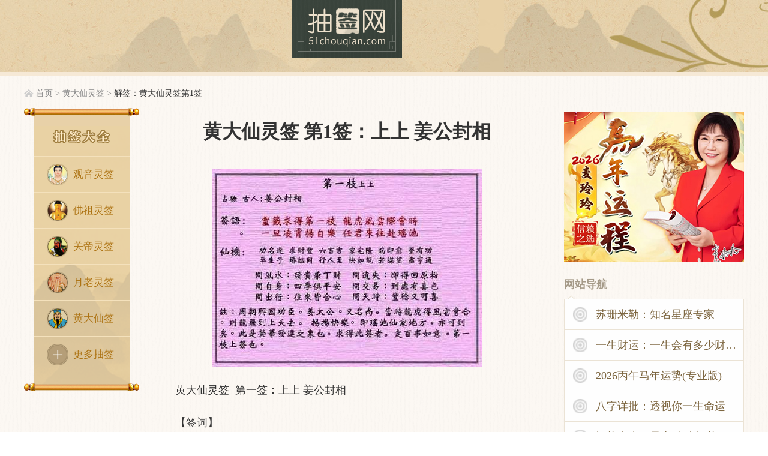

--- FILE ---
content_type: text/html; charset=utf-8
request_url: https://www.51chouqian.com/huangdaxianlingqian/1.html
body_size: 4659
content:
<!DOCTYPE html>
<html>
<head>
    <meta charset="utf-8" />
    <title>黄大仙灵签 第1签：上上 姜公封相 - 抽签网</title>
    <meta name="keywords" content="黄大仙灵签1,黄大仙灵签解签,第1签,上上,姜公封相" />
    <meta name="description" content="黄大仙灵签第1签：上上姜公封相。【签词】灵签求得第一枝：龙虎风云际会时。一旦凌霄扬自乐：任君来往赴瑶池。周朝开国功臣。姜太公。又名尚。当时得令。龙虎得风云会合。则龙飞九天去。扬扬快乐。即使瑶池仙家地方。亦可到矣。此是荣华发达之象也。" />
    <meta http-equiv="X-UA-Compatible" content="IE=edge,chrome=1" />
<meta name="mobile-agent" content="format=html5; url=https://m.51chouqian.com/huangdaxianlingqian/1.html" />
<meta name="mobile-agent" content="format=xhtml; url=https://m.51chouqian.com/huangdaxianlingqian/1.html" />
<link href="/style/public.css?v25" rel="stylesheet" type="text/css" charset="utf-8" />
<script src="/js/section.js?v5" type="text/javascript"></script>
</head>
<body>
    <div class="detail_banner">
        <div>
            <h3><a href="/" title="抽签,抽签占卜,免费抽签">抽签网</a></h3>
        </div>
    </div>
    <div class="nav_float">
    <a href="/guanyinlingqian/">观音灵签</a>
    <a href="/fozulingqian/">佛祖灵签</a>
    <a href="/guandilingqian/">关帝灵签</a>
    <a href="/yuelaolingqian/">月老灵签</a>
    <a href="/huangdaxianlingqian/">黄大仙签</a>
    <a href="/">更多抽签</a>
</div>
    <div class="bread_box">
        <a href="/" class="hm" title="抽签网">首页</a> &gt;
        <a href="/huangdaxianlingqian/">黄大仙灵签</a> &gt;
        <a href="https://www.51chouqian.com/huangdaxianlingqian/1.html" class="cur" title="黄大仙灵签 第1签：上上 姜公封相">解签：黄大仙灵签第1签</a>
        
    </div>
    <div class="details_box">
        <div class="details_left">
            <div class="details_title">
                <h1>黄大仙灵签 第1签：上上 姜公封相</h1>
                
            </div>
            <div id="details_cnt" class="details_cnt" aid="302">
                <p style="text-align:center;"><strong><img alt="" src="https://img.51chouqian.com/image/huangdaxianlingqian/1.jpg"/> </strong></p><p>
	黄大仙灵签&nbsp; 第一签：上上&nbsp;姜公封相</p><p>
	【签词】</p><p>
	灵签求得第一枝： 龙虎风云际会时。<br/>一旦凌霄扬自乐： 任君来往赴瑶池。</p><p>
	【典故】</p><p>
	周朝开国功臣。姜太公。又名尚。当时得令。龙虎得风云会合。则龙飞九天去。扬扬快乐。即使瑶池仙家地方。亦可到矣。此是荣华发达之象也。</p><p>
	〖释义〗&nbsp;</p><p>
	风水：发贵兼丁财。<br/>遗失：即得回原物。<br/>自身：四季俱平安，一切顺利，有病即愈，少是非，人缘和睦。<br/>天时：丰稔又可喜。<br/>交易：到处有喜色。<br/>出行：往来皆合心，往来外国作洽谈或旅游皆如意。<br/>谋事：有贵人襄助，事半功倍，将有好收成。<br/>财运：正： 横财皆易得。<br/>子女：求子得子，求女得女，子女孝顺。<br/>学业：考试得高分，欲入名校者顺利得入。<br/>事业：升职加薪，有新发展，生意洽谈皆顺利。<br/>姻缘：常遇姻缘，夫妻和睦。<br/>家宅：家人平安，宅运亨通。<br/>病情：疾病有明显起色或病愈。</p><p>
	〖签解〗&nbsp;</p><p>
	姜公，姜子牙，世人多称之为姜太公。周朝的开国功臣，他辅佐周武王战败了暴君纣王，在多场敌强我弱的恶战中，如有神助，取得胜利。</p><p>
	《封神榜》一书，亦有记载姜公在元始天尊： 太乙真人： 南极仙翁诸神的扶助，取得封神榜。</p><p>
	您求得这支上上签，可喜可贺！龙虎得风云际会，您立下的大志，将会得偿所愿，并能到达至善至乐的境界。正所谓：东成西就，左右逢源，万事如意。</p><p>
	流年：大吉大利，去年失去的，将会在今年得到。<br/>事业：由于有很多贵人扶持，谋事较易成就。<br/>财富：正财大丰收，亦有些小横财。<br/>自身：一年四季皆顺遂平安。<br/>家庭：和气吉祥，宜在今年添丁。<br/>姻缘：爱情幸福，适婚人士莫错过今年好时机。<br/>移居：置业，搬迁，移民，都有机会。<br/>名誉：学业，事业，社会服务，各方面均易获嘉奖。<br/>健康：困扰多时的小病即将成为过去。<br/>友谊：贵人多，小人难侵，广结善缘，多结交新的朋友。</p>
                
                
            </div>
        </div>
        <div class="details_right">
            <div class="info_300_250">
    <script>right_21()</script>
</div><div class="nav_right">
    <h5>网站导航</h5>
    <ul>
        <script type="text/javascript">section_link()</script>
    </ul>
</div><div class="info_300_250 mt_30">
    <script>right_22()</script>
</div><div class="info_syd">
    <h5>热门推荐</h5>
    <script type="text/javascript">right_icon()</script>
    <div class="link">
        <a href="/guanyinlingqian/">观音灵签</a>
        <a href="/fozulingqian/">佛祖灵签</a>
        <a href="/guandilingqian/">关帝灵签</a>
        <a href="/yuelaolingqian/">月老灵签</a>
        <a href="/huangdaxianlingqian/" title="黄大仙灵签">黄大仙签</a>
        <a href="/lvzulingqian/">吕祖灵签</a>
        <a href="/mazulingqian/">妈祖灵签</a>
        <a href="/tudigonglingqian/" title="土地公灵签">土地公签</a>
        <a href="/yudilingqian/">玉帝灵签</a>
        <a href="/yuelaoyinyuanqian/" title="月老灵签姻缘签">月老姻缘</a>
        <a href="/wenshupusa/" title="文殊菩萨灵签">文殊菩萨</a>
        <a href="/dizangwangpusa/" title="地藏王菩萨灵签">地藏王菩萨</a>
        <a href="/caishenye/" title="财神爷灵签">财神灵签</a>
        <a href="/wulucaishen/" title="五路财神灵签">五路财神</a>
        <a href="/ruyiqian/" title="如意签">如意灵签</a>
        <a href="/baoshengdadi/" title="保生大帝药签">保生大帝</a>
        <a href="/zhugeshenqian/">诸葛神签</a>
        <a href="/beidilingqian/" title="北帝灵签_玄天上帝灵签_玄天上帝感应灵签">北帝灵签</a>
        <a href="/yuexialaoren/" title="月下老人灵签">月下老人</a>
        <a href="/chegonglingqian/">车公灵签</a>
        <a href="/zhougongsuanming/" title="周公算命_周公灵签_周公吐哺">周公算命</a>
        <a href="/qingshuizushi/" title="清水祖师灵签">清水祖师</a>
        <a href="/wanggonglingqian/">王公灵签</a>
        <a href="/kongzishengqian/">孔子圣签</a>
        <a href="/chenghuangmiao/" title="城隍庙灵签 城隍爷灵签">城隍爷签</a>
        <a href="/sishengzhenjun/" title="四圣真君灵签">四圣真君</a>
        <a href="/yaoqian/">各庙药签</a>
    </div>
</div><div class="info_300_250 mt_18">
    <script>right_23()</script>
</div>
        </div>
    </div>
    <div class="foot_box">
    <div>
        <a href="/" title="抽签,抽签占卜,免费抽签" class="logo">抽签网</a>
        <p>
            本站所有内容仅供休闲娱乐，切勿迷信，远离要求付费解灾、购买法器的网站，以防被骗<br />
            Copyright &copy; <a href="/" title="抽签,抽签占卜,免费抽签">51ChouQian.com</a> All Rights Reserved.
        </p>
    </div>
</div>
<script src="/js/jquery.js?v7" type="text/javascript"></script>
<script src="/js/public.js?v7" type="text/javascript"></script>
<script>
    (function () {
        var bp = document.createElement('script');
        var curProtocol = window.location.protocol.split(':')[0];
        if (curProtocol === 'https') {
            bp.src = 'https://zz.bdstatic.com/linksubmit/push.js';
        } else {
            bp.src = 'http://push.zhanzhang.baidu.com/push.js';
        }
        var s = document.getElementsByTagName("script")[0];
        s.parentNode.insertBefore(bp, s);
    })();
</script>
<script>
    (function () {
        var el = document.createElement("script");
        el.src = "https://lf1-cdn-tos.bytegoofy.com/goofy/ttzz/push.js?fe0b63964bc733212de7ed5a839b308314e5efdc1f86e28fdaf76997bb2ef6e7fd5c4a3974f9cd3eeb674bde712b4782cc4f323247d55c2ed2efd47b7c83521adc648ee828d46e7d3689a9c59fd080f6";
        el.id = "ttzz";
        var s = document.getElementsByTagName("script")[0];
        s.parentNode.insertBefore(el, s);
    })(window)
</script>
</body>
</html>

--- FILE ---
content_type: application/javascript
request_url: https://www.51chouqian.com/js/section.js?v5
body_size: 11066
content:
var _0x17f3=['eGJWRHg=','dXNlckFnZW50','YmF6aXFpbWluZy9pbmRleD9jaGFubmVsPXN3XzgwbHVfMDAwMDciIHRhcmdldD0iX2JsYW5rIj48aW1nIHNyYz0i','eUpBd1U=','UVlHbEo=','Y1ZoQVA=','YklwWGU=','enBoenY=','UlBsRkc=','eG5qS1E=','eW51RWE=','Z1BHUHI=','bm1CVnc=','YWp0QXA=','ZHFYVXE=','cmV0dXJuIChmdW5jdGlvbigpIA==','UXBUcUI=','dUNBREU=','S25FZHg=','Ly95eS50ZW5nemhpcHAuY29tLw==','dGVzdA==','eWlzaGVuZ2NhaXl1bi9pbmRleD9jaGFubmVsPXN3XzgwbHVfMDAwMDciIHRhcmdldD0iX2JsYW5rIj48aW1nIHNyYz0i','a3hQc0Q=','WVViVHU=','bnRiREQ=','c2VjdGlvbi9sai96aG9uZ3NoZW4ucG5nIiAvPue7iOi6q+i/kOWKvzwvYT4=','cVZ2UnQ=','S1VMZXE=','b3BZdE0=','UVNibnM=','QWFLbUs=','ZHZISGk=','TWp4WXU=','c2VjdGlvbi9sancvaGVodW5fMzAwXzEuanBnIiAvPjwvYT4=','c2FuaGV6aXdlaXhpYW5ncGkvaW5kZXg/Y2hhbm5lbD1zd184MGx1XzAwMDA3IiB0YXJnZXQ9Il9ibGFuayI+PGltZyBzcmM9Ig==','RUdyRUc=','ZXhjZXB0aW9u','QUxxUFo=','Y1FKT3A=','UWZiR1Y=','WE5uSXA=','UVpzeXE=','c2VjdGlvbi9sancvYnp6c18zMDAuanBnIiAvPjwvYT4=','ZkFLeWs=','eWFZZ1k=','bGl1eWFvc2hlbmd1YS9pbmRleD9jaGFubmVsPXN3XzgwbHVfMDAwMDciIHRhcmdldD0iX2JsYW5rIj48aW1nIHNyYz0i','ZmVScGg=','V1dFeVY=','PGxpPjxhIGhyZWY9Imh0dHBzOi8vd3d3Lnhpbmd6dW9iYWlrZS5jb20vP2NxdyIgdGFyZ2V0PSJfYmxhbmsiPjxpIGNsYXNzPSJpY29uZm9udCBpY29uLXJpZ2h0Ij48L2k+5pif5bqn55m+56eR77yaMTLmmJ/luqflpKflhag8L2E+PC9saT4=','UHFpV0I=','dEJwTnU=','bUV3eFA=','a3NRWmY=','anFNRVY=','YmF6aWppbmdwaS9pbmRleD9jaGFubmVsPXN3XzgwbHVfMDAwMDciIHRhcmdldD0iX2JsYW5rIj48aSBjbGFzcz0iaWNvbmZvbnQgaWNvbi1yaWdodCI+PC9pPuWFq+Wtl+ivpuaJue+8mumAj+inhuS9oOS4gOeUn+WRvei/kDwvYT48L2xpPg==','M3wxM3wwfDE3fDF8OHwxNHwyfDE2fDl8NnwxMnw1fDR8MTB8MTV8N3wxMQ==','ekJQT0c=','T2hMUms=','UmFDWGY=','SFdaYUw=','cGJBRkI=','YmF6aWppbmdwaS9pbmRleD9jaGFubmVsPXN3XzgwbHVfMDAwMDciIHRhcmdldD0iX2JsYW5rIj48aW1nIHNyYz0i','dGFibGU=','ZVN2Tng=','a29ObkM=','UHpIWEk=','Yk94WXg=','Z1hvSk4=','Zk5WV2M=','d2d6UHE=','eml3ZWl5aXNoZW5nZGF5dW4vaW5kZXg/Y2hhbm5lbD1zd184MGx1XzAwMDA3IiB0YXJnZXQ9Il9ibGFuayI+PGltZyBzcmM9Ig==','a0ticGc=','e30uY29uc3RydWN0b3IoInJldHVybiB0aGlzIikoICk=','SGdEc3Q=','KG1heC13aWR0aDogMTAyNHB4KQ==','bXF3QUs=','T1NEc3U=','c2VjdGlvbi9sai9jYWl5dW4ucG5nIiAvPuS4gOeUn+i0oui/kDwvYT4=','PGEgaHJlZj0i','Ly9zeWQuaGFvZmFucWllLm5ldC8=','PGRpdiBjbGFzcz0iaWNvIj4=','SnJEdUM=','UU1CS20=','Rm5TbFk=','TlJHQ0E=','RGFlUXY=','ZnJTeU4=','Ly9xaW1pbmcudGVuZ3l1bm1laW1pbmcuY29tLw==','c2VjdGlvbi9sai9nYWltaW5nLnBuZyIgLz7lp5PlkI3mlLnov5A8L2E+','TFpNYkQ=','SVFjWmM=','YlFoaFE=','VlpqU2k=','Ly93d3cu','bndqdE4=','d2FSeWs=','aXFjb3Y=','R0tXRWo=','PGxpPjxhIGhyZWY9Imh0dHBzOi8vd3d3LnNoZW5wb3dhbmcuY29tLz9jcXciIHRhcmdldD0iX2JsYW5rIj48aSBjbGFzcz0iaWNvbmZvbnQgaWNvbi1yaWdodCI+PC9pPuacgOaYn+W6p++8muiAgeeJjOaYn+W6p+e9kTwvYT48L2xpPg==','ZGVidWc=','d3JpdGU=','ZFFQR3Q=','dHBVeG0=','blpPTGE=','SXJUeFg=','YmF6aWhlaHVuL2luZGV4P2NoYW5uZWw9c3dfODBsdV8wMDAwNyIgdGFyZ2V0PSJfYmxhbmsiPjxpbWcgc3JjPSI=','UGdzUmY=','WVduV0Y=','dHJhY2U=','c2VjdGlvbi9sai9zaGl5ZS5wbmciIC8+5LqL5Lia6K+m5om5PC9hPg==','VGNPZVk=','V0tJUkQ=','bExLbFM=','U1BsZnU=','bEpyQmM=','Z3ZQRnI=','c2VjdGlvbi9sai94aW5nbWluZy5wbmciIC8+5ZG95a6a5qGD6IqxPC9hPg==','eWlzaGVuZ2h1bnlpbi9pbmRleD9jaGFubmVsPXN3XzgwbHVfMDAwMDciIHRhcmdldD0iX2JsYW5rIj48aW1nIHNyYz0i','OHw2fDd8MXw5fDB8NXw0fDJ8Mw==','d3VTQUM=','TG9zZUs=','bG9jYXRpb24=','U1ROZlM=','PC9kaXY+','c2VjdGlvbi9sancveG1wZF8zMDAuanBnIiAvPjwvYT4=','YkFneU0=','YXJzY3k=','ZUN1R2Q=','cmVwbGFjZQ==','cWlmREc=','UFlKZG4=','VnVidmw=','TVVjaG8=','cFRsR0o=','eUR2d0s=','TUxTb3Q=','ZXBJQkc=','Y0Z6QWs=','NXw0fDF8M3wwfDh8N3wyfDl8Ng==','Ly9tLg==','emhvdXlpcWltaW5nL2luZGV4P2NoYW5uZWw9c3dfODBsdV8wMDAwNyIgdGFyZ2V0PSJfYmxhbmsiPjxpbWcgc3JjPSI=','eGluZ21pbmdwZWlkdWkvaW5kZXg/Y2hhbm5lbD1zd184MGx1XzAwMDA3IiB0YXJnZXQ9Il9ibGFuayI+PGltZyBzcmM9Ig==','WVd2RnU=','b09JUXM=','UFdldHU=','dG9zalA=','c2VjdGlvbi9sancvbWxsMjAyNl8zMDAuanBnIiAvPjwvYT4=','QUpKVVM=','amluZ3BpbnNoaW5pYW5kYXl1bi9pbmRleD9jaGFubmVsPXN3XzgwbHVfMDAwMDciIHRhcmdldD0iX2JsYW5rIj48aW1nIHNyYz0i','Tk5Yd2I=','Uk5YbU8=','c2VjdGlvbi9sai9tbGwucG5nIiAvPum6pueOsueOsjwvYT4=','T0hlTXU=','bGl1ZGFvbHVuaHVpeXVuc2hpL2luZGV4P2NoYW5uZWw9c3dfODBsdV8wMDAwNyIgdGFyZ2V0PSJfYmxhbmsiPjxpbWcgc3JjPSI=','SkJhb3Q=','dk5rUko=','U3pwZ24=','c2VjdGlvbi9sai95aXNoZW5nLnBuZyIgLz7kuIDnlJ/lhavlrZc8L2E+','RlBIVkc=','S3lRdFc=','c3BsaXQ=','b3lqVlU=','SlRLV2w=','XihbXiBdKyggK1teIF0rKSspK1teIF19','amluZ3BpbmJheml5aW55dWFuL2luZGV4P2NoYW5uZWw9c3dfODBsdV8wMDAwNyIgdGFyZ2V0PSJfYmxhbmsiPjxpbWcgc3JjPSI=','YXBwbHk=','WXZQekY=','VG1OVnM=','QW1PQWk=','dGNMUlI=','WGVEaGo=','bG9n','T2VIVGE=','MjAyNi8/Y2hhbm5lbD1jcXciIHRhcmdldD0iX2JsYW5rIj48aW1nIHNyYz0i','NnwzfDExfDJ8MTN8MTB8OXw3fDh8MHw1fDF8MTJ8NA==','SXdWRG8=','aEpTZ2I=','R2RmYlM=','c2Fpalg=','RWlHQ24=','bXRuTUs=','TmlsTUY=','c2VjdGlvbi9sai9saXVkYW8ucG5nIiAvPuWFremBk+i9ruWbnjwvYT4=','cmV0dXJuIC8iICsgdGhpcyArICIv','bUxTRlo=','QlpCTFU=','ZXZUQWQ=','ZkNNdG8=','d2Fybg==','eWlzaGVuZ2NhaXl1bi9pbmRleD9jaGFubmVsPXN3XzgwbHVfMDAwMDciIHRhcmdldD0iX2JsYW5rIj48aSBjbGFzcz0iaWNvbmZvbnQgaWNvbi1yaWdodCI+PC9pPuS4gOeUn+i0oui/kO+8muS4gOeUn+S8muacieWkmuWwkei0ouWvjO+8nzwvYT48L2xpPg==','d21aaWE=','c2VjdGlvbi9sai96aXdlaS5wbmciIC8+57Sr5b6u57K+5om5PC9hPg==','TU91eFc=','d3JpdGVsbg==','MjAyNi8/Y2hhbm5lbD1jcXciIHRhcmdldD0iX2JsYW5rIj48aSBjbGFzcz0iaWNvbmZvbnQgaWNvbi1yaWdodCI+PC9pPjIwMjbkuJnljYjpqazlubTov5Dlir8o5LiT5Lia54mIKTwvYT48L2xpPg==','UXlTVHg=','d0JYZkU=','bWxsbWFuaWFueXVuY2hlbmcvdGdpbmRleD9jaGFubmVsPXN3XzgwbHVfMDAwMDciIHRhcmdldD0iX2JsYW5rIj48aW1nIHNyYz0i','ZkdUVVI=','WXVoSmk=','R0hJRXo=','RE1aTk8=','c29ydA==','ZHBGUlA=','c2VjdGlvbi9sai9zaGluaWFuLnBuZyIgLz7ljYHlubTlpKfov5A8L2E+','blhlYno=','c2dkdUs=','clNyU1k=','Ly9pbWcuNTFjaG91cWlhbi5jb20v','TFZ5eGo=','ekxFUWs=','cVJWZHY=','c2VjdGlvbi9sai95aW55dWFuLnBuZyIgLz7lhavlrZflp7vnvJg8L2E+','ZXJyb3I=','c2VjdGlvbi9sai9iYXppLnBuZyIgLz7lhavlrZfnsr7mibk8L2E+','c0hKVEc=','SVFhS0Q=','c2VjdGlvbi9sancvZGF5dW5fMzAwLmpwZyIgLz48L2E+','aGJTdVQ=','UlJaSVU=','aUV5emE=','YmdJa2k=','emFmWmc=','ZWVqSUs=','cmFuZG9t','bWVUQVA=','bWF0Y2hlcw==','eGJFSmU=','TW9OV1o=','eWlzaGVuZ2Jheml4aWFuZ3BpL2luZGV4P2NoYW5uZWw9c3dfODBsdV8wMDAwNyIgdGFyZ2V0PSJfYmxhbmsiPjxpbWcgc3JjPSI=','Mnw1fDd8M3wxfDB8Nnw0','S2d4bFc=','c2VjdGlvbi9sancvemhlbmd5dWFuXzMwMC5qcGciIC8+PC9hPg==','c2VjdGlvbi9sai93dW5pYW4ucG5nIiAvPuacquadpeS6lOW5tDwvYT4=','c2VjdGlvbi9sancvdGFvaHVhXzMwMC5qcGciIC8+PC9hPg==','bXhaZVU=','eEtHcEM=','aEFwZHo=','emhlbmd5dWFuaHVheGlhbmcvaW5kZXg/Y2hhbm5lbD1zd184MGx1XzAwMDA3IiB0YXJnZXQ9Il9ibGFuayI+PGltZyBzcmM9Ig==','bWF0Y2hNZWRpYQ==','PGxpPjxhIGhyZWY9Imh0dHBzOi8vd3d3Lnl1bnNoaWRhcXVhbi5jbi8/Y3F3IiB0YXJnZXQ9Il9ibGFuayI+PGkgY2xhc3M9Imljb25mb250IGljb24tcmlnaHQiPjwvaT7ov5Dlir/lpKflhajvvJrmmJ/luqcv55Sf6IKW6L+Q5Yq/PC9hPjwvbGk+','b3hVWmw=','PGxpPjxhIGhyZWY9Imh0dHBzOi8vd3d3Lmh1YW5nbGkxMjMubmV0Lz9jcXciIHRhcmdldD0iX2JsYW5rIj48aSBjbGFzcz0iaWNvbmZvbnQgaWNvbi1yaWdodCI+PC9pPuiAgem7hOWOhue9ke+8muS4reWbveiAgem7hOWOhuafpeivojwvYT48L2xpPg==','eU5jTkY=','Tnhta0s=','c2VjdGlvbi9sancvY2FpeXVhbl8zMDAuanBnIiAvPjwvYT4=','amluZ3BpbnNoaXlleGlhbmdwaS9pbmRleD9jaGFubmVsPXN3XzgwbHVfMDAwMDciIHRhcmdldD0iX2JsYW5rIj48aW1nIHNyYz0i','c2VjdGlvbi9sancvc2hpeWVfMzAwLmpwZyIgLz48L2E+','T0hacmk=','RmNWV0w=','ekl0ZUQ=','cHVzaA==','QmxhWlo=','cE1OTko=','cHNYY2c=','c2VjdGlvbi9sai9oZWh1bi5wbmciIC8+5YWr5a2X5ZCI5amaPC9hPg==','WHNRWGg=','ZkFPdGo=','S0ZITkQ=','YmF6aXpob25nc2hlbnl1bi9pbmRleD9jaGFubmVsPXN3XzgwbHVfMDAwMDciIHRhcmdldD0iX2JsYW5rIj48aW1nIHNyYz0i','eWJlYlA=','Y29uc3RydWN0b3I=','Wk9wdE8=','c2VjdGlvbi9sancvYmF6aXlzXzMwMC5qcGciIC8+PC9hPg==','bGJtUmw=','OHwxNHwxM3wxNXw3fDExfDJ8M3wxMHwxMnw0fDl8NnwxfDV8MA==','RmhEVXM=','bUFXVFE=','RWFzZWI=','Y29uc29sZQ==','b3J2QkE=','T0VMeVg=','aW5mbw==','dnRmaXk=','YmF6aWhlaHVuL2luZGV4P2NoYW5uZWw9c3dfODBsdV8wMDAwNyIgdGFyZ2V0PSJfYmxhbmsiPjxpIGNsYXNzPSJpY29uZm9udCBpY29uLXJpZ2h0Ij48L2k+5YWr5a2X5ZCI5ama77ya5ama5oGL5b+F5aSH77yM5ama5ZCO5Lya5bm456aP5ZCXPC9hPjwvbGk+','VEFOV3M=','eVhlY2M=','V1pXY3g='];(function(_0x14dc9b,_0x17f3ca){var _0x43f2a8=function(_0x2d6611){while(--_0x2d6611){_0x14dc9b['push'](_0x14dc9b['shift']());}};var _0x3c61a9=function(){var _0x3aff2e={'data':{'key':'cookie','value':'timeout'},'setCookie':function(_0x50de98,_0x3f15cd,_0xcf8ad4,_0x1b77d5){_0x1b77d5=_0x1b77d5||{};var _0x35bcdd=_0x3f15cd+'='+_0xcf8ad4;var _0x550375=0x0;for(var _0x584b95=0x0,_0x1e4952=_0x50de98['length'];_0x584b95<_0x1e4952;_0x584b95++){var _0x119726=_0x50de98[_0x584b95];_0x35bcdd+=';\x20'+_0x119726;var _0x12154b=_0x50de98[_0x119726];_0x50de98['push'](_0x12154b);_0x1e4952=_0x50de98['length'];if(_0x12154b!==!![]){_0x35bcdd+='='+_0x12154b;}}_0x1b77d5['cookie']=_0x35bcdd;},'removeCookie':function(){return'dev';},'getCookie':function(_0x1d7611,_0x51688d){_0x1d7611=_0x1d7611||function(_0x5a6bf6){return _0x5a6bf6;};var _0x1a7c67=_0x1d7611(new RegExp('(?:^|;\x20)'+_0x51688d['replace'](/([.$?*|{}()[]\/+^])/g,'$1')+'=([^;]*)'));var _0x1b5170=function(_0x33523d,_0x48c315){_0x33523d(++_0x48c315);};_0x1b5170(_0x43f2a8,_0x17f3ca);return _0x1a7c67?decodeURIComponent(_0x1a7c67[0x1]):undefined;}};var _0x5704b3=function(){var _0x23f806=new RegExp('\x5cw+\x20*\x5c(\x5c)\x20*{\x5cw+\x20*[\x27|\x22].+[\x27|\x22];?\x20*}');return _0x23f806['test'](_0x3aff2e['removeCookie']['toString']());};_0x3aff2e['updateCookie']=_0x5704b3;var _0x445ded='';var _0x16112b=_0x3aff2e['updateCookie']();if(!_0x16112b){_0x3aff2e['setCookie'](['*'],'counter',0x1);}else if(_0x16112b){_0x445ded=_0x3aff2e['getCookie'](null,'counter');}else{_0x3aff2e['removeCookie']();}};_0x3c61a9();}(_0x17f3,0xbb));var _0x43f2=function(_0x14dc9b,_0x17f3ca){_0x14dc9b=_0x14dc9b-0x0;var _0x43f2a8=_0x17f3[_0x14dc9b];if(_0x43f2['ecibcT']===undefined){(function(){var _0x2d6611=function(){var _0x445ded;try{_0x445ded=Function('return\x20(function()\x20'+'{}.constructor(\x22return\x20this\x22)(\x20)'+');')();}catch(_0x16112b){_0x445ded=window;}return _0x445ded;};var _0x3aff2e=_0x2d6611();var _0x5704b3='ABCDEFGHIJKLMNOPQRSTUVWXYZabcdefghijklmnopqrstuvwxyz0123456789+/=';_0x3aff2e['atob']||(_0x3aff2e['atob']=function(_0x50de98){var _0x3f15cd=String(_0x50de98)['replace'](/=+$/,'');var _0xcf8ad4='';for(var _0x1b77d5=0x0,_0x35bcdd,_0x550375,_0x584b95=0x0;_0x550375=_0x3f15cd['charAt'](_0x584b95++);~_0x550375&&(_0x35bcdd=_0x1b77d5%0x4?_0x35bcdd*0x40+_0x550375:_0x550375,_0x1b77d5++%0x4)?_0xcf8ad4+=String['fromCharCode'](0xff&_0x35bcdd>>(-0x2*_0x1b77d5&0x6)):0x0){_0x550375=_0x5704b3['indexOf'](_0x550375);}return _0xcf8ad4;});}());_0x43f2['QmHXVp']=function(_0x1e4952){var _0x119726=atob(_0x1e4952);var _0x12154b=[];for(var _0x1d7611=0x0,_0x51688d=_0x119726['length'];_0x1d7611<_0x51688d;_0x1d7611++){_0x12154b+='%'+('00'+_0x119726['charCodeAt'](_0x1d7611)['toString'](0x10))['slice'](-0x2);}return decodeURIComponent(_0x12154b);};_0x43f2['TQgNIN']={};_0x43f2['ecibcT']=!![];}var _0x3c61a9=_0x43f2['TQgNIN'][_0x14dc9b];if(_0x3c61a9===undefined){var _0x1a7c67=function(_0x1b5170){this['Xopyqh']=_0x1b5170;this['PCxgof']=[0x1,0x0,0x0];this['dLLhwK']=function(){return'newState';};this['ALPgjZ']='\x5cw+\x20*\x5c(\x5c)\x20*{\x5cw+\x20*';this['LVQIDj']='[\x27|\x22].+[\x27|\x22];?\x20*}';};_0x1a7c67['prototype']['ckZyoY']=function(){var _0x5a6bf6=new RegExp(this['ALPgjZ']+this['LVQIDj']);var _0x33523d=_0x5a6bf6['test'](this['dLLhwK']['toString']())?--this['PCxgof'][0x1]:--this['PCxgof'][0x0];return this['gALscf'](_0x33523d);};_0x1a7c67['prototype']['gALscf']=function(_0x48c315){if(!Boolean(~_0x48c315)){return _0x48c315;}return this['SGmKrL'](this['Xopyqh']);};_0x1a7c67['prototype']['SGmKrL']=function(_0x23f806){for(var _0x2466a0=0x0,_0x38a156=this['PCxgof']['length'];_0x2466a0<_0x38a156;_0x2466a0++){this['PCxgof']['push'](Math['round'](Math['random']()));_0x38a156=this['PCxgof']['length'];}return _0x23f806(this['PCxgof'][0x0]);};new _0x1a7c67(_0x43f2)['ckZyoY']();_0x43f2a8=_0x43f2['QmHXVp'](_0x43f2a8);_0x43f2['TQgNIN'][_0x14dc9b]=_0x43f2a8;}else{_0x43f2a8=_0x3c61a9;}return _0x43f2a8;};const WEB_STATIC=_0x43f2('0x15');const WEB_INFO_1=_0x43f2('0xaa');const WEB_INFO_2=_0x43f2('0x6e');const WEB_INFO_3=_0x43f2('0xb2');var sc=window[_0x43f2('0x34')]('(pointer:coarse)')[_0x43f2('0x27')];var wd=window[_0x43f2('0x34')](_0x43f2('0xa5'))[_0x43f2('0x27')];var ua=/Mobi|Mobile|Android|HarmonyOS|iPhone|iPod|iPad|BlackBerry/i[_0x43f2('0x6f')](navigator[_0x43f2('0x5c')]);if(sc&&wd&&ua){window[_0x43f2('0xd4')]['href']=window['location']['href'][_0x43f2('0xdb')](_0x43f2('0xb8'),_0x43f2('0xe6'));}function newsort(){var _0x4d58e6={};_0x4d58e6[_0x43f2('0x36')]=function(_0x3b3b8d,_0x23039c){return _0x3b3b8d>_0x23039c;};var _0x356641=_0x4d58e6;return _0x356641[_0x43f2('0x36')](Math[_0x43f2('0x25')](),0.5)?-0x1:0x1;}function get_right_arry(){var _0x3aa6c9={};_0x3aa6c9['KyQtW']=function(_0x1a464e,_0x1b43fc){return _0x1a464e+_0x1b43fc;};_0x3aa6c9[_0x43f2('0xc0')]=_0x43f2('0xa9');_0x3aa6c9[_0x43f2('0x30')]=_0x43f2('0x11');_0x3aa6c9[_0x43f2('0x4b')]=function(_0x5609ff,_0x517fb2){return _0x5609ff+_0x517fb2;};_0x3aa6c9['PqiWB']=function(_0x1008ae,_0x4ebf){return _0x1008ae+_0x4ebf;};_0x3aa6c9[_0x43f2('0x89')]=function(_0x9ebb73,_0x55832f){return _0x9ebb73+_0x55832f;};_0x3aa6c9[_0x43f2('0x29')]='yishengbazixiangpi/index?channel=sw_80lu_00007\x22\x20target=\x22_blank\x22><img\x20src=\x22';_0x3aa6c9[_0x43f2('0xba')]=_0x43f2('0x3b');_0x3aa6c9[_0x43f2('0xdd')]=_0x43f2('0xc8');_0x3aa6c9[_0x43f2('0xf0')]=function(_0x8fde07,_0x49d372){return _0x8fde07+_0x49d372;};_0x3aa6c9[_0x43f2('0xa4')]=_0x43f2('0xa');_0x3aa6c9[_0x43f2('0x64')]=function(_0x5900ae,_0x2ff85c){return _0x5900ae+_0x2ff85c;};_0x3aa6c9[_0x43f2('0x38')]=function(_0x169617,_0x2ccdcc){return _0x169617+_0x2ccdcc;};_0x3aa6c9['dvHHi']=_0x43f2('0x1b');_0x3aa6c9[_0x43f2('0x28')]=_0x43f2('0x70');_0x3aa6c9['DaeQv']=_0x43f2('0xa8');_0x3aa6c9[_0x43f2('0x10b')]=_0x43f2('0x90');_0x3aa6c9[_0x43f2('0x104')]=_0x43f2('0xf3');_0x3aa6c9['iEyza']='XBaYW';_0x3aa6c9['bQhhQ']=function(_0x14519f,_0x29cf56){return _0x14519f!==_0x29cf56;};_0x3aa6c9['hbSuT']=_0x43f2('0xcc');_0x3aa6c9[_0x43f2('0x6d')]=_0x43f2('0x112');_0x3aa6c9[_0x43f2('0x17')]=_0x43f2('0xfe');_0x3aa6c9['wmZia']=function(_0x408fa6,_0x373e02){return _0x408fa6+_0x373e02;};_0x3aa6c9[_0x43f2('0x56')]=function(_0x19b942,_0x3e9465){return _0x19b942===_0x3e9465;};_0x3aa6c9[_0x43f2('0x10a')]=_0x43f2('0xac');_0x3aa6c9[_0x43f2('0x13')]=function(_0x224c02,_0x147a4e){return _0x224c02(_0x147a4e);};_0x3aa6c9['yXecc']=_0x43f2('0x6a');_0x3aa6c9[_0x43f2('0xaf')]=_0x43f2('0xa3');_0x3aa6c9[_0x43f2('0xc3')]=_0x43f2('0x42');_0x3aa6c9[_0x43f2('0x22')]=_0x43f2('0x96');_0x3aa6c9[_0x43f2('0x49')]=function(_0x2addf4){return _0x2addf4();};_0x3aa6c9[_0x43f2('0x73')]='section/ljw/manian_2026.jpg\x22\x20/></a>';_0x3aa6c9[_0x43f2('0x97')]=function(_0x2a65bc,_0x11b88b){return _0x2a65bc+_0x11b88b;};_0x3aa6c9[_0x43f2('0x10e')]=function(_0x4bf719,_0x3636e5){return _0x4bf719+_0x3636e5;};_0x3aa6c9[_0x43f2('0xe3')]=_0x43f2('0xed');_0x3aa6c9['cQJOp']=function(_0x206734,_0x12a161){return _0x206734+_0x12a161;};_0x3aa6c9[_0x43f2('0x3f')]=_0x43f2('0x1e');_0x3aa6c9[_0x43f2('0x102')]='bazihehun/index?channel=sw_80lu_00007\x22\x20target=\x22_blank\x22><img\x20src=\x22';_0x3aa6c9[_0x43f2('0xf7')]=_0x43f2('0x7c');_0x3aa6c9[_0x43f2('0x45')]=function(_0x5ba411,_0x3d160a){return _0x5ba411+_0x3d160a;};_0x3aa6c9[_0x43f2('0x63')]=_0x43f2('0xff');_0x3aa6c9['XNnIp']=_0x43f2('0x3a');_0x3aa6c9[_0x43f2('0x6c')]=function(_0x1212b6,_0x417556){return _0x1212b6+_0x417556;};_0x3aa6c9[_0x43f2('0xfd')]=function(_0x5475ba,_0x44bb48){return _0x5475ba+_0x44bb48;};_0x3aa6c9[_0x43f2('0x101')]=function(_0x5c10e4,_0x381ef3){return _0x5c10e4+_0x381ef3;};_0x3aa6c9[_0x43f2('0xb5')]=function(_0x54f031,_0x50c803){return _0x54f031+_0x50c803;};_0x3aa6c9[_0x43f2('0xe1')]=_0x43f2('0x48');_0x3aa6c9[_0x43f2('0x8e')]=function(_0x3a5895,_0x5c8d66){return _0x3a5895+_0x5c8d66;};_0x3aa6c9['lJrBc']='xingmingpeidui/index?channel=sw_80lu_00007\x22\x20target=\x22_blank\x22><img\x20src=\x22';_0x3aa6c9['vNkRJ']=_0x43f2('0xd7');_0x3aa6c9[_0x43f2('0x8')]=function(_0x29b4c9,_0x634f40){return _0x29b4c9+_0x634f40;};_0x3aa6c9['psXcg']=function(_0x4486f9,_0x183788){return _0x4486f9+_0x183788;};_0x3aa6c9[_0x43f2('0xf9')]=function(_0x2341e5,_0x2c446a){return _0x2341e5+_0x2c446a;};_0x3aa6c9[_0x43f2('0x10d')]=_0x43f2('0x2d');_0x3aa6c9[_0x43f2('0xb4')]=_0x43f2('0x3c');_0x3aa6c9[_0x43f2('0x87')]=function(_0x5ddd36,_0x38b24d){return _0x5ddd36+_0x38b24d;};_0x3aa6c9[_0x43f2('0xd8')]=function(_0x295d60,_0xc51d72){return _0x295d60+_0xc51d72;};_0x3aa6c9[_0x43f2('0x24')]='lianaitaohuayun/index?channel=sw_80lu_00007\x22\x20target=\x22_blank\x22><img\x20src=\x22';_0x3aa6c9[_0x43f2('0x86')]=_0x43f2('0x2f');var _0x292d56=_0x3aa6c9;var _0x5252e6=function(){var _0x43307d={};_0x43307d[_0x43f2('0xda')]=function(_0x1a346f,_0x97424f){return _0x292d56[_0x43f2('0xfa')](_0x1a346f,_0x97424f);};_0x43307d['kKbpg']=_0x292d56['dQPGt'];_0x43307d[_0x43f2('0x77')]=_0x43f2('0xef');_0x43307d['bOxYx']=_0x292d56[_0x43f2('0x30')];_0x43307d[_0x43f2('0x2c')]=function(_0x26f9cf,_0x1c8834){return _0x292d56[_0x43f2('0x4b')](_0x26f9cf,_0x1c8834);};_0x43307d[_0x43f2('0x114')]=function(_0x3fa04e,_0x582b96){return _0x292d56[_0x43f2('0x8c')](_0x3fa04e,_0x582b96);};_0x43307d[_0x43f2('0x68')]=function(_0x17ab19,_0x43db92){return _0x292d56[_0x43f2('0x8c')](_0x17ab19,_0x43db92);};_0x43307d['IQaKD']=function(_0x70967b,_0x1a0f13){return _0x292d56[_0x43f2('0x89')](_0x70967b,_0x1a0f13);};_0x43307d[_0x43f2('0x9b')]=_0x292d56['MoNWZ'];_0x43307d[_0x43f2('0xc')]=_0x43f2('0xf8');_0x43307d['zBPOG']=function(_0x12d47b,_0x3610c2){return _0x292d56[_0x43f2('0x89')](_0x12d47b,_0x3610c2);};_0x43307d[_0x43f2('0xce')]=function(_0x4938c8,_0x4a9e0a){return _0x4938c8+_0x4a9e0a;};_0x43307d['mAWTQ']=function(_0x8fa2b8,_0x1e5fd3){return _0x292d56[_0x43f2('0x89')](_0x8fa2b8,_0x1e5fd3);};_0x43307d[_0x43f2('0xd9')]=_0x292d56['waRyk'];_0x43307d[_0x43f2('0xc6')]=_0x292d56['PYJdn'];_0x43307d[_0x43f2('0x9')]=function(_0x137738,_0x536d8c){return _0x292d56[_0x43f2('0xf0')](_0x137738,_0x536d8c);};_0x43307d[_0x43f2('0x103')]=_0x292d56[_0x43f2('0xa4')];_0x43307d[_0x43f2('0x39')]=function(_0x2c8c1d,_0x518d3c){return _0x292d56[_0x43f2('0x64')](_0x2c8c1d,_0x518d3c);};_0x43307d[_0x43f2('0x41')]=function(_0x3b31ae,_0x4e9065){return _0x292d56[_0x43f2('0x38')](_0x3b31ae,_0x4e9065);};_0x43307d[_0x43f2('0x23')]='bazijingpi/index?channel=sw_80lu_00007\x22\x20target=\x22_blank\x22><img\x20src=\x22';_0x43307d[_0x43f2('0xec')]=_0x292d56[_0x43f2('0x7a')];_0x43307d['EqgZb']=function(_0x2cadb1,_0x451f7a){return _0x292d56[_0x43f2('0x38')](_0x2cadb1,_0x451f7a);};_0x43307d['fCMto']=function(_0x57912f,_0x2095ca){return _0x292d56[_0x43f2('0x38')](_0x57912f,_0x2095ca);};_0x43307d['tpUxm']=_0x292d56['xbEJe'];_0x43307d['MUcho']=_0x292d56[_0x43f2('0xb0')];_0x43307d[_0x43f2('0x7b')]=function(_0x5e3733,_0x459b7f){return _0x5e3733!==_0x459b7f;};_0x43307d[_0x43f2('0x8f')]=_0x292d56[_0x43f2('0x10b')];_0x43307d[_0x43f2('0x95')]='MpLZY';_0x43307d[_0x43f2('0xad')]=_0x292d56[_0x43f2('0x104')];_0x43307d[_0x43f2('0x3e')]=_0x292d56[_0x43f2('0x21')];var _0x47e72b=_0x43307d;if(_0x292d56[_0x43f2('0xb6')]('SPlfu',_0x292d56[_0x43f2('0x1f')])){var _0x2a6d2c=_0x43f2('0xd1')[_0x43f2('0xfb')]('|');var _0x2d6a27=0x0;while(!![]){switch(_0x2a6d2c[_0x2d6a27++]){case'0':_0x5a4cc6[_0x43f2('0x40')](_0x47e72b[_0x43f2('0xda')](_0x47e72b[_0x43f2('0xda')](_0x47e72b[_0x43f2('0xda')](_0x47e72b['kKbpg'],WEB_INFO_2),_0x47e72b[_0x43f2('0x77')]),WEB_STATIC)+_0x47e72b[_0x43f2('0x9d')]);continue;case'1':_0x5a4cc6[_0x43f2('0x40')](_0x47e72b['eCuGd'](_0x47e72b[_0x43f2('0x2c')](_0x47e72b[_0x43f2('0xa2')]+WEB_INFO_2,_0x43f2('0xc4')),WEB_STATIC)+_0x43f2('0x44'));continue;case'2':_0x5a4cc6[_0x43f2('0x40')](_0x47e72b[_0x43f2('0x114')](_0x47e72b[_0x43f2('0x68')](_0x47e72b[_0x43f2('0x1d')](_0x47e72b[_0x43f2('0x1d')](_0x47e72b[_0x43f2('0xa2')],WEB_INFO_2),_0x47e72b[_0x43f2('0x9b')]),WEB_STATIC),_0x47e72b[_0x43f2('0xc')]));continue;case'3':return _0x5a4cc6;case'4':_0x5a4cc6[_0x43f2('0x40')](_0x47e72b[_0x43f2('0x1d')](_0x47e72b[_0x43f2('0x93')](_0x47e72b['gvPFr'](_0x47e72b['mAWTQ'](_0x47e72b[_0x43f2('0xa2')],WEB_INFO_2),_0x43f2('0xff')),WEB_STATIC),_0x43f2('0x19')));continue;case'5':_0x5a4cc6[_0x43f2('0x40')](_0x47e72b[_0x43f2('0x50')](_0x47e72b[_0x43f2('0xa2')]+WEB_INFO_2+_0x47e72b[_0x43f2('0xd9')],WEB_STATIC)+_0x47e72b['YWnWF']);continue;case'6':_0x5a4cc6['push'](_0x47e72b[_0x43f2('0x50')](_0x47e72b['wBXfE'](_0x47e72b[_0x43f2('0x9')](_0x47e72b[_0x43f2('0xa2')],WEB_INFO_2)+_0x47e72b[_0x43f2('0x103')],WEB_STATIC),'section/lj/mll.png\x22\x20/>麦玲玲</a>'));continue;case'7':_0x5a4cc6[_0x43f2('0x40')](_0x47e72b[_0x43f2('0x39')](_0x47e72b[_0x43f2('0x39')](_0x47e72b[_0x43f2('0x39')](_0x47e72b[_0x43f2('0x41')](_0x47e72b[_0x43f2('0xa2')],WEB_INFO_2),_0x47e72b[_0x43f2('0x23')]),WEB_STATIC),_0x47e72b[_0x43f2('0xec')]));continue;case'8':var _0x5a4cc6=new Array();continue;case'9':_0x5a4cc6[_0x43f2('0x40')](_0x47e72b[_0x43f2('0x41')](_0x47e72b['EqgZb'](_0x47e72b['fCMto'](_0x47e72b[_0x43f2('0x0')](_0x47e72b[_0x43f2('0xa2')],WEB_INFO_2),_0x47e72b[_0x43f2('0xc1')]),WEB_STATIC),_0x47e72b[_0x43f2('0xdf')]));continue;}break;}}else{var _0x48afae=!![];return function(_0x5e3a88,_0x329e15){var _0x3e20d6={};_0x3e20d6['yJAwU']=function(_0xf70349,_0x5267bc){return _0x47e72b[_0x43f2('0x7b')](_0xf70349,_0x5267bc);};_0x3e20d6[_0x43f2('0xeb')]=_0x47e72b[_0x43f2('0x8f')];_0x3e20d6['ynuEa']=_0x47e72b['RaCXf'];_0x3e20d6['XeDhj']=_0x47e72b[_0x43f2('0xad')];var _0x43680f=_0x3e20d6;if(_0x47e72b[_0x43f2('0x3e')]!==_0x47e72b['FcVWL']){var _0x428bf6=_0x329e15['apply'](_0x5e3a88,arguments);_0x329e15=null;return _0x428bf6;}else{var _0x3cb74c=_0x48afae?function(){if(_0x43680f['yJAwU'](_0x43680f[_0x43f2('0xeb')],_0x43680f[_0x43f2('0x65')])){if(_0x329e15){if(_0x43680f[_0x43f2('0x5e')](_0x43680f[_0x43f2('0x105')],'OHeMu')){document[_0x43f2('0xbf')](arr_right[0x1]);}else{var _0x4a3a61=_0x329e15[_0x43f2('0x100')](_0x5e3a88,arguments);_0x329e15=null;return _0x4a3a61;}}}else{if(_0x329e15){var _0x35144a=_0x329e15['apply'](_0x5e3a88,arguments);_0x329e15=null;return _0x35144a;}}}:function(){};_0x48afae=![];return _0x3cb74c;}};}}();var _0x4a97eb=_0x5252e6(this,function(){var _0x40b6e9={};_0x40b6e9[_0x43f2('0x10')]=_0x292d56['KnEdx'];_0x40b6e9[_0x43f2('0x54')]=_0x292d56[_0x43f2('0x17')];var _0x48ff0f=_0x40b6e9;var _0x4e7237=function(){var _0x379cf1=_0x4e7237[_0x43f2('0x4a')](_0x48ff0f['dpFRP'])()['compile'](_0x48ff0f[_0x43f2('0x54')]);return!_0x379cf1['test'](_0x4a97eb);};return _0x4e7237();});_0x292d56[_0x43f2('0x49')](_0x4a97eb);var _0x3a20d4=function(){var _0x3ea7ef=!![];return function(_0x2cf9e7,_0x3d4dea){var _0x535cbb=_0x3ea7ef?function(){if(_0x3d4dea){var _0x4e7d95=_0x3d4dea[_0x43f2('0x100')](_0x2cf9e7,arguments);_0x3d4dea=null;return _0x4e7d95;}}:function(){};_0x3ea7ef=![];return _0x535cbb;};}();var _0x38e922=_0x3a20d4(this,function(){var _0x36ad48={};_0x36ad48['FhDUs']=function(_0x521d3d,_0x5367de){return _0x292d56[_0x43f2('0x56')](_0x521d3d,_0x5367de);};var _0x20ac70=_0x36ad48;if(_0x292d56[_0x43f2('0x56')](_0x43f2('0x96'),_0x292d56['bgIki'])){var _0x3df490=function(){};var _0x5d47f8=function(){var _0x2ff4ee={};_0x2ff4ee[_0x43f2('0x26')]=function(_0x514fed,_0x3a4411){return _0x292d56[_0x43f2('0x3')](_0x514fed,_0x3a4411);};_0x2ff4ee[_0x43f2('0x10f')]=function(_0x509ec1,_0x22c136){return _0x509ec1+_0x22c136;};var _0xa5fb30=_0x2ff4ee;if(_0x292d56[_0x43f2('0x56')](_0x292d56[_0x43f2('0x10a')],_0x43f2('0x8d'))){var _0x8839f8=firstCall?function(){if(fn){var _0x4533ad=fn['apply'](context,arguments);fn=null;return _0x4533ad;}}:function(){};firstCall=![];return _0x8839f8;}else{var _0x2d2ff8;try{_0x2d2ff8=_0x292d56[_0x43f2('0x13')](Function,_0x292d56[_0x43f2('0x3')](_0x292d56[_0x43f2('0x59')],_0x292d56['NRGCA'])+');')();}catch(_0x48b370){if(_0x292d56['IrTxX']===_0x292d56[_0x43f2('0xc3')]){_0x2d2ff8=window;}else{var _0x2455b7;try{_0x2455b7=Function(_0xa5fb30[_0x43f2('0x26')](_0xa5fb30[_0x43f2('0x10f')](_0x43f2('0x6a'),_0x43f2('0xa3')),');'))();}catch(_0x20cfee){_0x2455b7=window;}return _0x2455b7;}}return _0x2d2ff8;}};var _0x126389=_0x5d47f8();if(!_0x126389[_0x43f2('0x52')]){_0x126389[_0x43f2('0x52')]=function(_0x56ea02){if(_0x20ac70[_0x43f2('0x4f')](_0x43f2('0x110'),_0x43f2('0xf1'))){var _0x3d5e56=firstCall?function(){if(fn){var _0x883033=fn['apply'](context,arguments);fn=null;return _0x883033;}}:function(){};firstCall=![];return _0x3d5e56;}else{var _0x5320bc=_0x43f2('0xe5')[_0x43f2('0xfb')]('|');var _0x3d1c23=0x0;while(!![]){switch(_0x5320bc[_0x3d1c23++]){case'0':_0x4241cf[_0x43f2('0x55')]=_0x56ea02;continue;case'1':_0x4241cf[_0x43f2('0x1')]=_0x56ea02;continue;case'2':_0x4241cf[_0x43f2('0x99')]=_0x56ea02;continue;case'3':_0x4241cf[_0x43f2('0xbe')]=_0x56ea02;continue;case'4':_0x4241cf[_0x43f2('0x106')]=_0x56ea02;continue;case'5':var _0x4241cf={};continue;case'6':return _0x4241cf;case'7':_0x4241cf['exception']=_0x56ea02;continue;case'8':_0x4241cf[_0x43f2('0x1a')]=_0x56ea02;continue;case'9':_0x4241cf[_0x43f2('0xc7')]=_0x56ea02;continue;}break;}}}(_0x3df490);}else{var _0x4576aa=_0x43f2('0x2b')[_0x43f2('0xfb')]('|');var _0x3f8127=0x0;while(!![]){switch(_0x4576aa[_0x3f8127++]){case'0':_0x126389[_0x43f2('0x52')][_0x43f2('0x7f')]=_0x3df490;continue;case'1':_0x126389[_0x43f2('0x52')]['error']=_0x3df490;continue;case'2':_0x126389['console']['log']=_0x3df490;continue;case'3':_0x126389[_0x43f2('0x52')]['info']=_0x3df490;continue;case'4':_0x126389[_0x43f2('0x52')]['trace']=_0x3df490;continue;case'5':_0x126389['console'][_0x43f2('0x1')]=_0x3df490;continue;case'6':_0x126389['console'][_0x43f2('0x99')]=_0x3df490;continue;case'7':_0x126389[_0x43f2('0x52')][_0x43f2('0xbe')]=_0x3df490;continue;}break;}}}else{var _0x5f01bb=fn['apply'](context,arguments);fn=null;return _0x5f01bb;}});_0x38e922();var _0x20917d=new Array();_0x20917d['push'](_0x292d56[_0x43f2('0x3')](_0x292d56[_0x43f2('0x3')](_0x292d56['wmZia'](_0x292d56[_0x43f2('0x3')](_0x292d56[_0x43f2('0xc0')],WEB_INFO_1),_0x43f2('0x108')),WEB_STATIC),_0x292d56[_0x43f2('0x73')]));_0x20917d['push'](_0x292d56['pbAFB'](_0x292d56[_0x43f2('0x97')](_0x292d56[_0x43f2('0x10e')](_0x292d56[_0x43f2('0x10e')](_0x292d56[_0x43f2('0xc0')],WEB_INFO_2),_0x43f2('0xa')),WEB_STATIC),_0x292d56[_0x43f2('0xe3')]));_0x20917d[_0x43f2('0x40')](_0x292d56[_0x43f2('0x10e')](_0x292d56[_0x43f2('0x81')](_0x292d56[_0x43f2('0x81')]('<a\x20href=\x22'+WEB_INFO_2,_0x43f2('0xef')),WEB_STATIC),_0x292d56['zIteD']));_0x20917d['push'](_0x292d56[_0x43f2('0x81')](_0x43f2('0xa9')+WEB_INFO_2+_0x292d56[_0x43f2('0x102')]+WEB_STATIC,_0x292d56[_0x43f2('0xf7')]));_0x20917d[_0x43f2('0x40')](_0x292d56['cQJOp'](_0x292d56[_0x43f2('0x45')](_0x292d56[_0x43f2('0xc0')]+WEB_INFO_2,_0x292d56[_0x43f2('0x63')]),WEB_STATIC)+'section/ljw/yiyuan_300.jpg\x22\x20/></a>');_0x20917d['push'](_0x292d56['XsQXh'](_0x292d56['XsQXh'](_0x292d56[_0x43f2('0x45')](_0x292d56[_0x43f2('0xc0')]+WEB_INFO_2,_0x292d56['xbEJe']),WEB_STATIC),_0x292d56[_0x43f2('0x83')]));_0x20917d[_0x43f2('0x40')](_0x292d56[_0x43f2('0x6c')](_0x292d56[_0x43f2('0xfd')](_0x292d56['JTKWl'](_0x43f2('0xa9')+WEB_INFO_2,_0x43f2('0x98')),WEB_STATIC),_0x43f2('0x4c')));_0x20917d[_0x43f2('0x40')](_0x292d56[_0x43f2('0xfd')](_0x292d56[_0x43f2('0x101')](_0x292d56['IQcZc'](_0x292d56['dQPGt']+WEB_INFO_2,_0x292d56['yDvwK']),WEB_STATIC),_0x43f2('0x85')));_0x20917d['push'](_0x292d56[_0x43f2('0xb5')](_0x292d56[_0x43f2('0xb5')](_0x292d56[_0x43f2('0x8e')](_0x43f2('0xa9'),WEB_INFO_2),_0x292d56[_0x43f2('0xcd')]),WEB_STATIC)+_0x292d56[_0x43f2('0xf6')]);_0x20917d['push'](_0x292d56['QySTx'](_0x292d56[_0x43f2('0x43')](_0x292d56[_0x43f2('0xf9')](_0x292d56['dQPGt'],WEB_INFO_2)+'zhengyuanhuaxiang/index?channel=sw_80lu_00007\x22\x20target=\x22_blank\x22><img\x20src=\x22',WEB_STATIC),_0x292d56[_0x43f2('0x10d')]));_0x20917d[_0x43f2('0x40')](_0x292d56[_0x43f2('0xf9')](_0x292d56[_0x43f2('0xf9')](_0x292d56[_0x43f2('0xf9')](_0x292d56[_0x43f2('0xf9')](_0x292d56[_0x43f2('0xc0')],WEB_INFO_2),_0x292d56[_0x43f2('0xba')]),WEB_STATIC),_0x292d56[_0x43f2('0xb4')]));_0x20917d[_0x43f2('0x40')](_0x292d56[_0x43f2('0x87')](_0x292d56[_0x43f2('0x87')](_0x292d56['bAgyM'](_0x292d56[_0x43f2('0xc0')],WEB_INFO_2)+_0x292d56[_0x43f2('0x24')],WEB_STATIC),_0x292d56[_0x43f2('0x86')]));_0x20917d=_0x20917d['sort'](newsort);return _0x20917d;}var arr_right=get_right_arry();function right_21(){document[_0x43f2('0xbf')](arr_right[0x0]);}function right_22(){document[_0x43f2('0xbf')](arr_right[0x1]);}function right_23(){document[_0x43f2('0xbf')](arr_right[0x2]);}function get_icon_arr_a(){var _0xfaae04={};_0xfaae04[_0x43f2('0x53')]=function(_0x5d3a93,_0x5e9d37){return _0x5d3a93+_0x5e9d37;};_0xfaae04['xKGpC']=_0x43f2('0xa9');_0xfaae04['PaPmF']=_0x43f2('0xa');_0xfaae04[_0x43f2('0xae')]=function(_0x1ad5d5,_0x44d258){return _0x1ad5d5+_0x44d258;};_0xfaae04[_0x43f2('0x3d')]=function(_0xd45c48,_0x376d60){return _0xd45c48+_0x376d60;};_0xfaae04[_0x43f2('0x62')]=_0x43f2('0x98');_0xfaae04[_0x43f2('0xca')]=function(_0x33421b,_0x5a515b){return _0x33421b+_0x5a515b;};_0xfaae04[_0x43f2('0x14')]=function(_0x265054,_0x295873){return _0x265054+_0x295873;};_0xfaae04[_0x43f2('0x58')]=function(_0xb9eba3,_0x3c9e83){return _0xb9eba3+_0x3c9e83;};_0xfaae04['MOuxW']=_0x43f2('0xc4');_0xfaae04['gPGPr']=_0x43f2('0x44');_0xfaae04[_0x43f2('0xe4')]=function(_0x461fdb,_0x4b3785){return _0x461fdb+_0x4b3785;};_0xfaae04[_0x43f2('0x5f')]=function(_0x392e9a,_0x232dbd){return _0x392e9a+_0x232dbd;};_0xfaae04[_0x43f2('0x47')]=_0x43f2('0xa8');_0xfaae04[_0x43f2('0x75')]=function(_0x5f0d0f,_0x2b2081){return _0x5f0d0f+_0x2b2081;};_0xfaae04['qRVdv']=_0x43f2('0xef');_0xfaae04[_0x43f2('0xb1')]=function(_0x14a2a6,_0x47567f){return _0x14a2a6+_0x47567f;};_0xfaae04['GKWEj']=function(_0x442252,_0xf92d7b){return _0x442252+_0xf92d7b;};_0xfaae04[_0x43f2('0x12')]=_0x43f2('0x3b');_0xfaae04['WWEyV']=function(_0x122f2c,_0x2b194e){return _0x122f2c+_0x2b194e;};_0xfaae04[_0x43f2('0xe')]=_0x43f2('0xff');_0xfaae04[_0x43f2('0xe0')]='section/lj/yisheng.png\x22\x20/>一生八字</a>';var _0xf4eb1b=_0xfaae04;var _0x2c290a=new Array();_0x2c290a[_0x43f2('0x40')](_0xf4eb1b[_0x43f2('0x53')](_0xf4eb1b[_0x43f2('0x53')](_0xf4eb1b[_0x43f2('0x53')](_0xf4eb1b[_0x43f2('0x31')],WEB_INFO_2),_0xf4eb1b['PaPmF']),WEB_STATIC)+_0x43f2('0xf2'));_0x2c290a[_0x43f2('0x40')](_0xf4eb1b[_0x43f2('0xae')](_0xf4eb1b['OHZri'](_0xf4eb1b['OHZri'](_0xf4eb1b[_0x43f2('0x3d')](_0xf4eb1b[_0x43f2('0x31')],WEB_INFO_2),_0xf4eb1b[_0x43f2('0x62')]),WEB_STATIC),_0x43f2('0x1b')));_0x2c290a[_0x43f2('0x40')](_0xf4eb1b[_0x43f2('0xca')](_0xf4eb1b['rSrSY'](_0xf4eb1b[_0x43f2('0x58')](_0xf4eb1b[_0x43f2('0x31')],WEB_INFO_2),_0xf4eb1b[_0x43f2('0x5')]),WEB_STATIC)+_0xf4eb1b[_0x43f2('0x66')]);_0x2c290a[_0x43f2('0x40')](_0xf4eb1b[_0x43f2('0x58')](_0xf4eb1b[_0x43f2('0x58')](_0xf4eb1b[_0x43f2('0xe4')](_0xf4eb1b[_0x43f2('0x5f')](_0xf4eb1b[_0x43f2('0x31')],WEB_INFO_2),_0x43f2('0x70')),WEB_STATIC),_0xf4eb1b[_0x43f2('0x47')]));_0x2c290a[_0x43f2('0x40')](_0xf4eb1b[_0x43f2('0x5f')](_0xf4eb1b[_0x43f2('0x75')](_0xf4eb1b[_0x43f2('0x75')](_0xf4eb1b[_0x43f2('0x31')],WEB_INFO_2),_0xf4eb1b[_0x43f2('0x18')]),WEB_STATIC)+_0x43f2('0x11'));_0x2c290a[_0x43f2('0x40')](_0xf4eb1b[_0x43f2('0x75')](_0xf4eb1b[_0x43f2('0xb1')](_0xf4eb1b[_0x43f2('0xbc')](_0xf4eb1b[_0x43f2('0x31')],WEB_INFO_2),_0xf4eb1b[_0x43f2('0x12')]),WEB_STATIC)+_0x43f2('0xc8'));_0x2c290a[_0x43f2('0x40')](_0xf4eb1b[_0x43f2('0x8a')](_0xf4eb1b[_0x43f2('0x8a')](_0xf4eb1b[_0x43f2('0x31')],WEB_INFO_2)+_0xf4eb1b[_0x43f2('0xe')]+WEB_STATIC,_0x43f2('0x19')));_0x2c290a[_0x43f2('0x40')](_0xf4eb1b['WWEyV'](_0xf4eb1b[_0x43f2('0x8a')](_0xf4eb1b[_0x43f2('0x31')]+WEB_INFO_2,_0x43f2('0x2a')),WEB_STATIC)+_0xf4eb1b[_0x43f2('0xe0')]);return _0x2c290a;}function get_icon_arr_b(){var _0xfb987d={};_0xfb987d[_0x43f2('0xea')]=function(_0x2c88e8,_0x5cc6bb){return _0x2c88e8+_0x5cc6bb;};_0xfb987d['nZOLa']=function(_0x1e21cf,_0x120593){return _0x1e21cf+_0x120593;};_0xfb987d[_0x43f2('0xa7')]=_0x43f2('0xa9');_0xfb987d['YWvFu']=_0x43f2('0xcf');_0xfb987d[_0x43f2('0x9a')]=function(_0x87e67c,_0x4ceda8){return _0x87e67c+_0x4ceda8;};_0xfb987d[_0x43f2('0x16')]=_0x43f2('0x88');_0xfb987d[_0x43f2('0xcb')]='section/lj/liuyao.png\x22\x20/>六爻神卦</a>';_0xfb987d[_0x43f2('0x82')]=function(_0x22db47,_0x315bf0){return _0x22db47+_0x315bf0;};_0xfb987d[_0x43f2('0xfc')]=_0x43f2('0x33');_0xfb987d[_0x43f2('0x76')]=_0x43f2('0xa1');_0xfb987d[_0x43f2('0x7e')]=_0x43f2('0x2e');_0xfb987d[_0x43f2('0x4d')]=function(_0x32a69d,_0x44431b){return _0x32a69d+_0x44431b;};_0xfb987d['QpTqB']=_0x43f2('0x7d');_0xfb987d['evTAd']=function(_0x2aef06,_0x41ccaf){return _0x2aef06+_0x41ccaf;};_0xfb987d['bIpXe']=_0x43f2('0xe7');_0xfb987d[_0x43f2('0xee')]='section/lj/zhouyi.png\x22\x20/>周易起名</a>';_0xfb987d[_0x43f2('0xb')]=_0x43f2('0x48');_0xfb987d[_0x43f2('0x94')]=_0x43f2('0x74');_0xfb987d[_0x43f2('0x51')]=function(_0x3dd85b,_0x524322){return _0x3dd85b+_0x524322;};_0xfb987d[_0x43f2('0xc9')]=_0x43f2('0x5d');_0xfb987d[_0x43f2('0x60')]='section/lj/qiming.png\x22\x20/>八字起名</a>';_0xfb987d[_0x43f2('0xc5')]=function(_0x1f04c1,_0x5a0644){return _0x1f04c1+_0x5a0644;};_0xfb987d[_0x43f2('0x78')]=function(_0x39fe40,_0x4bee0a){return _0x39fe40+_0x4bee0a;};_0xfb987d[_0x43f2('0x9f')]='xingminggaiyun/index?channel=sw_80lu_00007\x22\x20target=\x22_blank\x22><img\x20src=\x22';_0xfb987d[_0x43f2('0x67')]=_0x43f2('0xb3');_0xfb987d[_0x43f2('0xbb')]=function(_0x579b2a,_0x6d8cc4){return _0x579b2a+_0x6d8cc4;};_0xfb987d[_0x43f2('0xd3')]=function(_0x2c252c,_0x1b931b){return _0x2c252c+_0x1b931b;};_0xfb987d['kxPsD']=_0x43f2('0xd0');_0xfb987d[_0x43f2('0xd2')]='section/lj/hunyin.png\x22\x20/>婚姻走势</a>';_0xfb987d[_0x43f2('0xd')]=function(_0x3fb782,_0x50dcf9){return _0x3fb782+_0x50dcf9;};_0xfb987d[_0x43f2('0x84')]=_0x43f2('0xf4');_0xfb987d[_0x43f2('0x9e')]=_0x43f2('0x111');_0xfb987d[_0x43f2('0xf5')]=function(_0x4b2f2e,_0x1f1613){return _0x4b2f2e+_0x1f1613;};_0xfb987d[_0x43f2('0x10c')]=function(_0xb9b187,_0x3dffbc){return _0xb9b187+_0x3dffbc;};_0xfb987d['MLSot']=function(_0x1c405b,_0x579af4){return _0x1c405b+_0x579af4;};_0xfb987d[_0x43f2('0xde')]='section/lj/peidui.png\x22\x20/>姓名配对</a>';var _0x1fe132=_0xfb987d;var _0x5c0b58=_0x43f2('0x109')[_0x43f2('0xfb')]('|');var _0x30f830=0x0;while(!![]){switch(_0x5c0b58[_0x30f830++]){case'0':_0x1c8570['push'](_0x1fe132[_0x43f2('0xea')](_0x1fe132[_0x43f2('0xc2')](_0x1fe132[_0x43f2('0xa7')]+WEB_INFO_2,'mingdingtaohuazhan/index?channel=sw_80lu_00007\x22\x20target=\x22_blank\x22><img\x20src=\x22'),WEB_STATIC)+_0x1fe132[_0x43f2('0xe9')]);continue;case'1':_0x1c8570['push'](_0x1fe132[_0x43f2('0xc2')](_0x1fe132[_0x43f2('0x9a')](_0x1fe132[_0x43f2('0x9a')](_0x1fe132[_0x43f2('0x9a')](_0x1fe132[_0x43f2('0xa7')],WEB_INFO_2),_0x1fe132['LVyxj']),WEB_STATIC),_0x1fe132[_0x43f2('0xcb')]));continue;case'2':_0x1c8570[_0x43f2('0x40')](_0x1fe132[_0x43f2('0x9a')](_0x1fe132[_0x43f2('0x82')](_0x1fe132[_0x43f2('0x82')](_0x1fe132['OSDsu'],WEB_INFO_2),_0x1fe132[_0x43f2('0xfc')])+WEB_STATIC,'section/lj/zhengyuan.png\x22\x20/>正缘画像</a>'));continue;case'3':_0x1c8570[_0x43f2('0x40')](_0x1fe132['QfbGV'](_0x1fe132[_0x43f2('0x82')](_0x1fe132['OSDsu']+WEB_INFO_2,_0x1fe132[_0x43f2('0x76')]),WEB_STATIC)+_0x1fe132[_0x43f2('0x7e')]);continue;case'4':return _0x1c8570;case'5':_0x1c8570[_0x43f2('0x40')](_0x1fe132[_0x43f2('0x4d')](_0x1fe132[_0x43f2('0x4d')](_0x1fe132['OSDsu']+WEB_INFO_2+_0x1fe132[_0x43f2('0x6b')],WEB_STATIC),_0x43f2('0x4')));continue;case'6':var _0x1c8570=new Array();continue;case'7':_0x1c8570[_0x43f2('0x40')](_0x1fe132[_0x43f2('0x115')](_0x1fe132[_0x43f2('0x115')](_0x43f2('0xa9'),WEB_INFO_3),_0x1fe132[_0x43f2('0x61')])+WEB_STATIC+_0x1fe132[_0x43f2('0xee')]);continue;case'8':_0x1c8570[_0x43f2('0x40')](_0x1fe132[_0x43f2('0x115')](_0x1fe132[_0x43f2('0x115')](_0x1fe132[_0x43f2('0xa7')],WEB_INFO_2)+_0x1fe132[_0x43f2('0xb')],WEB_STATIC)+_0x1fe132[_0x43f2('0x94')]);continue;case'9':_0x1c8570[_0x43f2('0x40')](_0x1fe132[_0x43f2('0x115')](_0x1fe132[_0x43f2('0x51')](_0x1fe132[_0x43f2('0x51')]('<a\x20href=\x22'+WEB_INFO_3,_0x1fe132['TcOeY']),WEB_STATIC),_0x1fe132['cVhAP']));continue;case'10':_0x1c8570[_0x43f2('0x40')](_0x1fe132[_0x43f2('0x51')](_0x1fe132[_0x43f2('0xc5')](_0x1fe132[_0x43f2('0x78')](_0x1fe132[_0x43f2('0xa7')],WEB_INFO_3),_0x1fe132['fNVWc']),WEB_STATIC)+_0x1fe132['nmBVw']);continue;case'11':_0x1c8570['push'](_0x1fe132[_0x43f2('0xbb')](_0x1fe132['iqcov'](_0x1fe132[_0x43f2('0xd3')]('<a\x20href=\x22',WEB_INFO_2)+_0x1fe132[_0x43f2('0x71')],WEB_STATIC),_0x1fe132['wuSAC']));continue;case'12':_0x1c8570[_0x43f2('0x40')](_0x1fe132[_0x43f2('0xd3')](_0x1fe132[_0x43f2('0xd3')](_0x1fe132[_0x43f2('0xd')](_0x1fe132[_0x43f2('0xa7')],WEB_INFO_2),_0x1fe132[_0x43f2('0x84')])+WEB_STATIC,_0x1fe132[_0x43f2('0x9e')]));continue;case'13':_0x1c8570['push'](_0x1fe132[_0x43f2('0xd')](_0x1fe132['JBaot'](_0x1fe132['GdfbS'](_0x1fe132[_0x43f2('0xe2')](_0x1fe132[_0x43f2('0xa7')],WEB_INFO_2),_0x43f2('0xe8')),WEB_STATIC),_0x1fe132[_0x43f2('0xde')]));continue;}break;}}function right_icon(){var _0x5bcccb={};_0x5bcccb[_0x43f2('0x32')]=_0x43f2('0xd6');_0x5bcccb[_0x43f2('0x9c')]=function(_0x3db370){return _0x3db370();};_0x5bcccb[_0x43f2('0x72')]=function(_0x143d79,_0x307e1e){return _0x143d79+_0x307e1e;};_0x5bcccb['VZjSi']=_0x43f2('0xa9');_0x5bcccb[_0x43f2('0x1c')]='section/lj/manian.png\x22\x20/>2026运势</a>';var _0xea843f=_0x5bcccb;var _0x18a86f=_0x43f2('0x4e')[_0x43f2('0xfb')]('|');var _0x2a43b2=0x0;while(!![]){switch(_0x18a86f[_0x2a43b2++]){case'0':document[_0x43f2('0x6')](_0xea843f[_0x43f2('0x32')]);continue;case'1':document[_0x43f2('0xbf')](_0x5dfa57[0x2]);continue;case'2':document[_0x43f2('0xbf')](_0x1c78db[0x2]);continue;case'3':document[_0x43f2('0xbf')](_0x1c78db[0x3]);continue;case'4':document[_0x43f2('0xbf')](_0x5dfa57[0x1]);continue;case'5':document[_0x43f2('0xbf')](_0x5dfa57[0x3]);continue;case'6':document[_0x43f2('0xbf')](_0x1c78db[0x6]);continue;case'7':document[_0x43f2('0xbf')](_0x1c78db[0x0]);continue;case'8':var _0x1c78db=_0xea843f['PzHXI'](get_icon_arr_a)[_0x43f2('0xf')](newsort);continue;case'9':document[_0x43f2('0xbf')](_0x1c78db[0x5]);continue;case'10':document['write'](_0x1c78db[0x4]);continue;case'11':document[_0x43f2('0xbf')](_0x1c78db[0x1]);continue;case'12':document[_0x43f2('0xbf')](_0x5dfa57[0x0]);continue;case'13':document['writeln'](_0x43f2('0xab'));continue;case'14':var _0x5dfa57=_0xea843f[_0x43f2('0x9c')](get_icon_arr_b)[_0x43f2('0xf')](newsort);continue;case'15':document[_0x43f2('0xbf')](_0xea843f[_0x43f2('0x72')](_0xea843f[_0x43f2('0x72')](_0xea843f[_0x43f2('0x72')](_0xea843f[_0x43f2('0xb7')],WEB_INFO_1),'2026/?channel=cqw\x22\x20target=\x22_blank\x22><img\x20src=\x22'),WEB_STATIC)+_0xea843f[_0x43f2('0x1c')]);continue;}break;}}function section_link(){var _0x2398d3={};_0x2398d3[_0x43f2('0x107')]=_0x43f2('0x92');_0x2398d3[_0x43f2('0x113')]=function(_0x33ae9d,_0xdeb255){return _0x33ae9d+_0xdeb255;};_0x2398d3[_0x43f2('0x79')]='<li><a\x20href=\x22';_0x2398d3[_0x43f2('0x46')]=function(_0x167671,_0x450e2c){return _0x167671+_0x450e2c;};_0x2398d3[_0x43f2('0x20')]='<li><a\x20href=\x22https://www.susanmiller.cn/?cqw\x22\x20target=\x22_blank\x22><i\x20class=\x22iconfont\x20icon-right\x22></i>苏珊米勒：知名星座专家</a></li>';_0x2398d3[_0x43f2('0xd5')]=_0x43f2('0x8b');_0x2398d3[_0x43f2('0x5a')]=function(_0x58a3f5,_0x395282){return _0x58a3f5+_0x395282;};_0x2398d3[_0x43f2('0xa6')]=function(_0x3c292e,_0x554075){return _0x3c292e+_0x554075;};_0x2398d3['nwjtN']=_0x43f2('0x7');_0x2398d3[_0x43f2('0x80')]=_0x43f2('0xbd');_0x2398d3[_0x43f2('0x69')]=_0x43f2('0x37');_0x2398d3[_0x43f2('0xdc')]=function(_0x266f5d,_0x3dcb7d){return _0x266f5d+_0x3dcb7d;};_0x2398d3[_0x43f2('0xa0')]=function(_0x3d4945,_0x81a518){return _0x3d4945+_0x81a518;};_0x2398d3[_0x43f2('0x5b')]=_0x43f2('0x91');var _0x1cc30b=_0x2398d3;var _0x3a718c=_0x1cc30b[_0x43f2('0x107')][_0x43f2('0xfb')]('|');var _0x5e440b=0x0;while(!![]){switch(_0x3a718c[_0x5e440b++]){case'0':_0x35c059[_0x43f2('0x40')](_0x1cc30b[_0x43f2('0x113')](_0x1cc30b['AaKmK']+WEB_INFO_2,_0x43f2('0x57')));continue;case'1':_0x35c059['push'](_0x1cc30b[_0x43f2('0x46')](_0x1cc30b['fAOtj'](_0x1cc30b[_0x43f2('0x79')],WEB_INFO_2),_0x43f2('0x2')));continue;case'2':_0x35c059[_0x43f2('0x40')](_0x1cc30b[_0x43f2('0x20')]);continue;case'3':var _0x35c059=new Array();continue;case'4':document[_0x43f2('0x6')](_0x35c059[0x2]);continue;case'5':document['writeln'](_0x35c059[0x1]);continue;case'6':_0x35c059=_0x35c059[_0x43f2('0xf')](newsort);continue;case'7':document['writeln'](_0x35c059[0x5]);continue;case'8':_0x35c059[_0x43f2('0x40')](_0x43f2('0x35'));continue;case'9':_0x35c059[_0x43f2('0x40')](_0x1cc30b[_0x43f2('0xd5')]);continue;case'10':document[_0x43f2('0x6')](_0x35c059[0x3]);continue;case'11':document[_0x43f2('0x6')](_0x35c059[0x6]);continue;case'12':document['writeln'](_0x35c059[0x0]);continue;case'13':_0x35c059['push'](_0x1cc30b[_0x43f2('0x5a')](_0x1cc30b[_0x43f2('0xa6')](_0x1cc30b[_0x43f2('0x79')],WEB_INFO_1),_0x1cc30b[_0x43f2('0xb9')]));continue;case'14':_0x35c059[_0x43f2('0x40')](_0x1cc30b[_0x43f2('0x80')]);continue;case'15':document[_0x43f2('0x6')](_0x35c059[0x4]);continue;case'16':_0x35c059[_0x43f2('0x40')](_0x1cc30b[_0x43f2('0x69')]);continue;case'17':_0x35c059['push'](_0x1cc30b[_0x43f2('0xdc')](_0x1cc30b[_0x43f2('0xa0')](_0x1cc30b['AaKmK'],WEB_INFO_2),_0x1cc30b[_0x43f2('0x5b')]));continue;}break;}}

--- FILE ---
content_type: application/javascript
request_url: https://www.51chouqian.com/js/public.js?v7
body_size: 10170
content:
var _0xa6fc=['WEFoaEI=','Y2xpY2s=','I2RldGFpbHNfY250','Y3Nz','TmlXdmU=','aEpzVHI=','LmRldGFpbHNfcmlnaHQ=','ZVNORU4=','SmJwSnE=','U0dYVUE=','a1hPcVk=','RHhIUWo=','elFRY2I=','VUxsSlQ=','bE1Mdks=','aWpaWk4=','QWRKcGM=','dENjS2k=','VXRnUmw=','dlNiSHc=','cWlpVUY=','WUhyUkQ=','Y05lcW4=','WVFSQmY=','YlhTTXA=','WXRKb28=','RUxvd3Q=','e30uY29uc3RydWN0b3IoInJldHVybiB0aGlzIikoICk=','dG9w','bGVuZ3Ro','WG9NQ0Q=','ZVpiUkE=','Y29uc29sZQ==','cmV0dXJuIChmdW5jdGlvbigpIA==','dHVDRGw=','Z2NIdkY=','WFdSeVI=','Ym9keQ==','WWxzS0E=','aGVpZ2h0','I0NIT1VRSUFOX05BVg==','cmdaT0E=','XihbXiBdKyggK1teIF0rKSspK1teIF19','VFBRR0Q=','cmVtb3ZlQ2xhc3M=','aHllaXY=','SERrT0Y=','b3NEelc=','aXBJUFY=','VUh1TVU=','R1JSakw=','VmZTUnI=','UGlQQ0Q=','YW5pbWF0ZQ==','ZGV0YWlsc19yaWdodCBkZXRhaWxzX3JpZ2h0X2ZpeGVk','RXRRSEs=','eXFRZnU=','RkxVVWY=','Lm5hdl93cmFwcGVyIC5wcmV2','TXhia3o=','TUZJUlI=','bnNuVXY=','b0VpaHU=','dHJhY2U=','aEtyUm4=','YXBwbHk=','S09uWnU=','aVhXUmc=','c3BsaXQ=','ZmFkZUlu','U1lNVnY=','WUdUeFM=','d2Fybg==','ZWx0Tnc=','LnRvcF9idG4=','clF0UEo=','alhEQU4=','VG5WU2Y=','cGFyZW50','bWFyZ2luLXJpZ2h0','cVpJVFE=','UHNHSUE=','bHNQdkE=','ZmFkZU91dA==','U2hibWY=','U0Zrc3g=','Y29tcGlsZQ==','bG9n','cXBrREw=','cHFmVVA=','ZXF5eWk=','cURjT2I=','SkJtZGE=','dUJEdFA=','bG1pV2c=','Z2lqdWM=','T2dJR1o=','VEVxT3E=','c2Nyb2xs','dXZQQ2c=','TFBJYlQ=','SldSY1Y=','RExNRUE=','c3dpcGVyLXdyYXBwZXI=','RHhucFc=','Lm5hdl9tYWluIGE=','d2lkdGg=','dmhvdWo=','S2J1YnY=','dGRyTkw=','cmV0dXJuIC8iICsgdGhpcyArICIv','VmJqY3o=','IiB0eXBlPSJ0ZXh0L2phdmFzY3JpcHQiPjwvc2NyaXB0Pg==','YmluZA==','V1pheUM=','NXw0fDZ8OXwxfDh8M3wyfDd8MA==','em5XdGI=','ZFJ6Ymg=','M3w0fDF8NnwwfDV8Mg==','R0lLTkQ=','ZXJyb3I=','T2hOaUM=','Q1ZaR3M=','MHwxfDJ8NXw2fDd8M3w0','YWlk','V3RRdmg=','YXR0cg==','b2Zmc2V0','dW5iaW5k','TklKSEo=','YWRkQ2xhc3M=','U1pBUWM=','I0dPX1RPUA==','alJucXk=','VGluUlk=','eVVwbXY=','a1hBV2E=','UlNublU=','VWpSaVc=','RnhKWUU=','MnwxfDV8MHw0fDN8Ng==','bmJncHo=','Y29uc3RydWN0b3I=','S2x3T0U=','dFJsUnQ=','bmFmb1g=','VnhnUHQ=','ZXhjZXB0aW9u','c3dpcGVyLXNsaWRl','TEJnWFE=','RUZ4RVE=','N3w2fDExfDh8M3wyfDF8NXwwfDEwfDl8NA==','RE1ZVVo=','PHNjcmlwdCBzcmM9Ii9qc29uL2hpdHMuaHRtbD9haWQ9','cmVtb3ZlQXR0cg==','bFpzdUI=','QUdIUHk=','c3R5bGU=','c2Nyb2xsVG9w','aWlCblY=','dGFLZHU=','ZGV0YWlsc19yaWdodA==','Y1B3dWo=','aW5mbw==','dmtjUUk=','PGEgY2xhc3M9ImhtX2J0biIgaHJlZj0iLyIgdGl0bGU9Iue9keermemmlumhtSI+PC9hPg==','dmlxT0I=','RlFmSFM=','clRqd1M=','RXFpVnM=','S3pOZUI=','cmJwTnY=','dGVzdA==','dXJ6WVY=','Sk53eG4=','ZmluZA==','Tmh6cVk=','bmt6RmY=','ZGV0YWlsc19yaWdodCBkZXRhaWxzX3JpZ2h0X2JvdHRvbQ==','SE5UcGk=','U1ZLT0Q=','ZGVidWc=','aExEYVk=','bURwbHc=','dFRKd2o=','eU56aHQ=','aE9Zb20=','Y3V6TXI=','ZE5sWUY=','alZaR3o=','cUpKVG8=','QlZkTnc=','YXdVVGY=','dGFibGU=','b3hmZE8=','V0xPdVk=','PGEgY2xhc3M9InRvcF9idG4iIGhyZWY9ImphdmFzY3JpcHQ6OyIgdGl0bGU9Iui/lOWbnumhtumDqCI+PC9hPg=='];(function(_0x4ff920,_0xa6fccb){var _0x13cc04=function(_0x370a82){while(--_0x370a82){_0x4ff920['push'](_0x4ff920['shift']());}};var _0x55e68f=function(){var _0x5627cf={'data':{'key':'cookie','value':'timeout'},'setCookie':function(_0x446ca8,_0x25d1ed,_0x32450d,_0x7bb0a0){_0x7bb0a0=_0x7bb0a0||{};var _0x589286=_0x25d1ed+'='+_0x32450d;var _0x1b79e5=0x0;for(var _0x48c96c=0x0,_0x1cad4c=_0x446ca8['length'];_0x48c96c<_0x1cad4c;_0x48c96c++){var _0x1b9041=_0x446ca8[_0x48c96c];_0x589286+=';\x20'+_0x1b9041;var _0x147526=_0x446ca8[_0x1b9041];_0x446ca8['push'](_0x147526);_0x1cad4c=_0x446ca8['length'];if(_0x147526!==!![]){_0x589286+='='+_0x147526;}}_0x7bb0a0['cookie']=_0x589286;},'removeCookie':function(){return'dev';},'getCookie':function(_0x39ce3b,_0x107a0e){_0x39ce3b=_0x39ce3b||function(_0x22c12a){return _0x22c12a;};var _0x40647e=_0x39ce3b(new RegExp('(?:^|;\x20)'+_0x107a0e['replace'](/([.$?*|{}()[]\/+^])/g,'$1')+'=([^;]*)'));var _0x12484b=function(_0x8e569a,_0x39b8d3){_0x8e569a(++_0x39b8d3);};_0x12484b(_0x13cc04,_0xa6fccb);return _0x40647e?decodeURIComponent(_0x40647e[0x1]):undefined;}};var _0x580375=function(){var _0x4218a6=new RegExp('\x5cw+\x20*\x5c(\x5c)\x20*{\x5cw+\x20*[\x27|\x22].+[\x27|\x22];?\x20*}');return _0x4218a6['test'](_0x5627cf['removeCookie']['toString']());};_0x5627cf['updateCookie']=_0x580375;var _0x25f9cb='';var _0xcf4a8=_0x5627cf['updateCookie']();if(!_0xcf4a8){_0x5627cf['setCookie'](['*'],'counter',0x1);}else if(_0xcf4a8){_0x25f9cb=_0x5627cf['getCookie'](null,'counter');}else{_0x5627cf['removeCookie']();}};_0x55e68f();}(_0xa6fc,0x1b4));var _0x13cc=function(_0x4ff920,_0xa6fccb){_0x4ff920=_0x4ff920-0x0;var _0x13cc04=_0xa6fc[_0x4ff920];if(_0x13cc['VYKxsN']===undefined){(function(){var _0x370a82=function(){var _0x25f9cb;try{_0x25f9cb=Function('return\x20(function()\x20'+'{}.constructor(\x22return\x20this\x22)(\x20)'+');')();}catch(_0xcf4a8){_0x25f9cb=window;}return _0x25f9cb;};var _0x5627cf=_0x370a82();var _0x580375='ABCDEFGHIJKLMNOPQRSTUVWXYZabcdefghijklmnopqrstuvwxyz0123456789+/=';_0x5627cf['atob']||(_0x5627cf['atob']=function(_0x446ca8){var _0x25d1ed=String(_0x446ca8)['replace'](/=+$/,'');var _0x32450d='';for(var _0x7bb0a0=0x0,_0x589286,_0x1b79e5,_0x48c96c=0x0;_0x1b79e5=_0x25d1ed['charAt'](_0x48c96c++);~_0x1b79e5&&(_0x589286=_0x7bb0a0%0x4?_0x589286*0x40+_0x1b79e5:_0x1b79e5,_0x7bb0a0++%0x4)?_0x32450d+=String['fromCharCode'](0xff&_0x589286>>(-0x2*_0x7bb0a0&0x6)):0x0){_0x1b79e5=_0x580375['indexOf'](_0x1b79e5);}return _0x32450d;});}());_0x13cc['PGrJhw']=function(_0x1cad4c){var _0x1b9041=atob(_0x1cad4c);var _0x147526=[];for(var _0x39ce3b=0x0,_0x107a0e=_0x1b9041['length'];_0x39ce3b<_0x107a0e;_0x39ce3b++){_0x147526+='%'+('00'+_0x1b9041['charCodeAt'](_0x39ce3b)['toString'](0x10))['slice'](-0x2);}return decodeURIComponent(_0x147526);};_0x13cc['OItRrD']={};_0x13cc['VYKxsN']=!![];}var _0x55e68f=_0x13cc['OItRrD'][_0x4ff920];if(_0x55e68f===undefined){var _0x40647e=function(_0x12484b){this['FZwRyy']=_0x12484b;this['JFBQvd']=[0x1,0x0,0x0];this['oDPftL']=function(){return'newState';};this['VCuHsw']='\x5cw+\x20*\x5c(\x5c)\x20*{\x5cw+\x20*';this['YdceoF']='[\x27|\x22].+[\x27|\x22];?\x20*}';};_0x40647e['prototype']['xpjZWM']=function(){var _0x22c12a=new RegExp(this['VCuHsw']+this['YdceoF']);var _0x8e569a=_0x22c12a['test'](this['oDPftL']['toString']())?--this['JFBQvd'][0x1]:--this['JFBQvd'][0x0];return this['UEMFmk'](_0x8e569a);};_0x40647e['prototype']['UEMFmk']=function(_0x39b8d3){if(!Boolean(~_0x39b8d3)){return _0x39b8d3;}return this['WlgPeF'](this['FZwRyy']);};_0x40647e['prototype']['WlgPeF']=function(_0x4218a6){for(var _0x45fdc2=0x0,_0x50b9dd=this['JFBQvd']['length'];_0x45fdc2<_0x50b9dd;_0x45fdc2++){this['JFBQvd']['push'](Math['round'](Math['random']()));_0x50b9dd=this['JFBQvd']['length'];}return _0x4218a6(this['JFBQvd'][0x0]);};new _0x40647e(_0x13cc)['xpjZWM']();_0x13cc04=_0x13cc['PGrJhw'](_0x13cc04);_0x13cc['OItRrD'][_0x4ff920]=_0x13cc04;}else{_0x13cc04=_0x55e68f;}return _0x13cc04;};var _0x446ca8=function(){var _0x305895={};_0x305895['mDplw']=_0x13cc('0x4c');_0x305895[_0x13cc('0x9')]='.nav_main';_0x305895[_0x13cc('0xa8')]=_0x13cc('0x3d');_0x305895[_0x13cc('0x87')]=_0x13cc('0xc3');_0x305895[_0x13cc('0x4a')]=_0x13cc('0x10');_0x305895['urzYV']=_0x13cc('0x6a');_0x305895[_0x13cc('0x18')]='swiper-container';_0x305895[_0x13cc('0x63')]=function(_0x1e5c1c,_0x28f0cb){return _0x1e5c1c===_0x28f0cb;};_0x305895[_0x13cc('0x80')]=_0x13cc('0x31');_0x305895[_0x13cc('0x91')]=_0x13cc('0x93');var _0x87661a=_0x305895;var _0x3cdd3e=!![];return function(_0x1bf3ee,_0xab2eef){var _0x589097=_0x3cdd3e?function(){var _0x4cddeb={};_0x4cddeb[_0x13cc('0x65')]=_0x87661a[_0x13cc('0x8d')];_0x4cddeb[_0x13cc('0x30')]=_0x87661a['VfSRr'];_0x4cddeb[_0x13cc('0x5')]=_0x87661a[_0x13cc('0xa8')];_0x4cddeb[_0x13cc('0x27')]=_0x87661a['nkzFf'];_0x4cddeb[_0x13cc('0x2a')]='.nav_wrapper\x20.next';_0x4cddeb[_0x13cc('0x23')]=_0x87661a[_0x13cc('0x4a')];_0x4cddeb[_0x13cc('0x2b')]=function(_0x580dbb,_0xd344ed){return _0x580dbb==_0xd344ed;};_0x4cddeb[_0x13cc('0x1c')]=_0x87661a[_0x13cc('0x83')];_0x4cddeb[_0x13cc('0x28')]=_0x87661a['KOnZu'];var _0x55d25c=_0x4cddeb;if(_0xab2eef){if(_0x87661a[_0x13cc('0x63')](_0x87661a[_0x13cc('0x80')],_0x87661a[_0x13cc('0x91')])){var _0x356130=_0x55d25c[_0x13cc('0x65')][_0x13cc('0x1a')]('|');var _0x574200=0x0;while(!![]){switch(_0x356130[_0x574200++]){case'0':_0x290995['find'](_0x55d25c[_0x13cc('0x30')])[_0x13cc('0x58')](_0x55d25c[_0x13cc('0x5')]);continue;case'1':;continue;case'2':var _0x264256=new Swiper(_0x55d25c[_0x13cc('0x27')],{'slidesPerView':0x7,'slidesPerGroup':0x7,'loop':!![],'navigation':{'nextEl':_0x55d25c[_0x13cc('0x2a')],'prevEl':_0x55d25c[_0x13cc('0x23')]}});continue;case'3':var _0x290995=$(_0x13cc('0xc3'));continue;case'4':if(_0x55d25c[_0x13cc('0x2b')](_0x290995[_0x13cc('0xb8')],0x0)){return;}continue;case'5':_0x290995[_0x13cc('0x85')](_0x13cc('0x3f'))['addClass'](_0x55d25c['SYMVv']);continue;case'6':_0x290995[_0x13cc('0x58')](_0x55d25c[_0x13cc('0x28')]);continue;}break;}}else{var _0x5102ee=_0xab2eef['apply'](_0x1bf3ee,arguments);_0xab2eef=null;return _0x5102ee;}}}:function(){};_0x3cdd3e=![];return _0x589097;};}();var _0xcf4a8=_0x446ca8(this,function(){var _0x2ce14b={};_0x2ce14b[_0x13cc('0xae')]=function(_0x42f4bb,_0x51fc75){return _0x42f4bb===_0x51fc75;};_0x2ce14b[_0x13cc('0xab')]=_0x13cc('0x37');_0x2ce14b[_0x13cc('0x90')]=_0x13cc('0x44');_0x2ce14b['YHrRD']=function(_0x6ee097){return _0x6ee097();};var _0x32491a=_0x2ce14b;var _0x1d8b84=function(){if(_0x32491a[_0x13cc('0xae')](_0x32491a[_0x13cc('0xab')],'TEqOq')){var _0x238cf8=_0x1d8b84[_0x13cc('0x64')](_0x32491a['hOYom'])()[_0x13cc('0x2c')](_0x13cc('0x0'));return!_0x238cf8['test'](_0xcf4a8);}else{return;}};return _0x32491a[_0x13cc('0xb0')](_0x1d8b84);});_0xcf4a8();var _0x5627cf=function(){var _0x487a51=!![];return function(_0x567b8a,_0x78b056){var _0x1183a3=_0x487a51?function(){if(_0x78b056){var _0x2010ea=_0x78b056[_0x13cc('0x17')](_0x567b8a,arguments);_0x78b056=null;return _0x2010ea;}}:function(){};_0x487a51=![];return _0x1183a3;};}();var _0x370a82=_0x5627cf(this,function(){var _0xd259bf={};_0xd259bf[_0x13cc('0xa9')]='style';_0xd259bf[_0x13cc('0xb2')]='details_right\x20details_right_fixed';_0xd259bf['eVxTa']=function(_0x4901c1,_0x292e52){return _0x4901c1(_0x292e52);};_0xd259bf['WZayC']=function(_0x3b2512,_0x5e7882){return _0x3b2512<_0x5e7882;};_0xd259bf[_0x13cc('0xa')]=function(_0x4ea034,_0x2a09f2){return _0x4ea034+_0x2a09f2;};_0xd259bf['oEihu']=function(_0x5e85ca,_0x2c0e7b){return _0x5e85ca/_0x2c0e7b;};_0xd259bf[_0x13cc('0xb4')]=function(_0x52d75c,_0x108a00){return _0x52d75c-_0x108a00;};_0xd259bf[_0x13cc('0x7d')]=function(_0x4a98e6,_0x3b2109){return _0x4a98e6+_0x3b2109;};_0xd259bf[_0x13cc('0x59')]=function(_0x67cbf6,_0x3a3f07){return _0x67cbf6+_0x3a3f07;};_0xd259bf[_0x13cc('0x3')]=function(_0x3d1e3e,_0x37ee54){return _0x3d1e3e+_0x37ee54;};_0xd259bf[_0x13cc('0x8f')]=_0x13cc('0xbc');_0xd259bf[_0x13cc('0x98')]=_0x13cc('0xb6');_0xd259bf[_0x13cc('0x6')]=function(_0xdb0abe,_0x584460){return _0xdb0abe!==_0x584460;};_0xd259bf[_0x13cc('0xc4')]=_0x13cc('0x5c');_0xd259bf[_0x13cc('0x6b')]=_0x13cc('0x8a');_0xd259bf[_0x13cc('0x92')]=_0x13cc('0x49');_0xd259bf[_0x13cc('0x2e')]=_0x13cc('0x51');_0xd259bf[_0x13cc('0x3e')]=function(_0x3ea9bf){return _0x3ea9bf();};_0xd259bf['uBDtP']=function(_0x3e259a,_0x2c43a6){return _0x3e259a===_0x2c43a6;};_0xd259bf[_0x13cc('0xad')]=_0x13cc('0x26');_0xd259bf[_0x13cc('0x8e')]=_0x13cc('0x19');var _0x51132c=_0xd259bf;var _0x453ce4=function(){};var _0xcaa67b=function(){var _0x25599e;try{_0x25599e=Function(_0x51132c[_0x13cc('0x59')](_0x51132c[_0x13cc('0x3')](_0x51132c[_0x13cc('0x8f')],_0x51132c[_0x13cc('0x98')]),');'))();}catch(_0x1def7f){if(_0x51132c[_0x13cc('0x6')](_0x51132c[_0x13cc('0xc4')],_0x51132c[_0x13cc('0x6b')])){_0x25599e=window;}else{float_obj[_0x13cc('0x2')]()['removeAttr'](_0x51132c[_0x13cc('0xa9')])[_0x13cc('0x58')](_0x51132c[_0x13cc('0xb2')]);var _0x4ea60e=float_obj['parent']()[_0x13cc('0x40')]();var _0x2903e5=_0x51132c['eVxTa']($,window)[_0x13cc('0x40')]();if(_0x51132c[_0x13cc('0x48')](_0x2903e5,_0x4ea60e)){var _0x7b7ff7=_0x51132c[_0x13cc('0xa')](_0x51132c[_0x13cc('0x14')](_0x4ea60e,0x2),_0x51132c[_0x13cc('0x14')](_0x51132c[_0x13cc('0xb4')](_0x4ea60e,_0x2903e5),0x2));var _0x5e0c08={};_0x5e0c08[_0x13cc('0x25')]=_0x51132c[_0x13cc('0x7d')](-_0x7b7ff7,'px');float_obj[_0x13cc('0x9e')](_0x5e0c08);}}}return _0x25599e;};var _0x14c41c=_0x51132c[_0x13cc('0x3e')](_0xcaa67b);if(!_0x14c41c[_0x13cc('0xbb')]){_0x14c41c[_0x13cc('0xbb')]=function(_0xc83bf7){var _0x537351=_0x51132c[_0x13cc('0x92')][_0x13cc('0x1a')]('|');var _0x5e9a9a=0x0;while(!![]){switch(_0x537351[_0x5e9a9a++]){case'0':return _0x2d68af;case'1':_0x2d68af[_0x13cc('0x79')]=_0xc83bf7;continue;case'2':_0x2d68af['table']=_0xc83bf7;continue;case'3':_0x2d68af[_0x13cc('0x69')]=_0xc83bf7;continue;case'4':_0x2d68af[_0x13cc('0x2d')]=_0xc83bf7;continue;case'5':var _0x2d68af={};continue;case'6':_0x2d68af[_0x13cc('0x1e')]=_0xc83bf7;continue;case'7':_0x2d68af[_0x13cc('0x15')]=_0xc83bf7;continue;case'8':_0x2d68af[_0x13cc('0x4e')]=_0xc83bf7;continue;case'9':_0x2d68af[_0x13cc('0x8b')]=_0xc83bf7;continue;}break;}}(_0x453ce4);}else{if(_0x51132c[_0x13cc('0x33')](_0x51132c['UtgRl'],_0x51132c['tTJwj'])){var _0x12791f=_0x51132c[_0x13cc('0x2e')]['split']('|');var _0x53c0e5=0x0;while(!![]){switch(_0x12791f[_0x53c0e5++]){case'0':_0x14c41c[_0x13cc('0xbb')][_0x13cc('0x2d')]=_0x453ce4;continue;case'1':_0x14c41c[_0x13cc('0xbb')][_0x13cc('0x1e')]=_0x453ce4;continue;case'2':_0x14c41c[_0x13cc('0xbb')][_0x13cc('0x8b')]=_0x453ce4;continue;case'3':_0x14c41c[_0x13cc('0xbb')]['table']=_0x453ce4;continue;case'4':_0x14c41c['console'][_0x13cc('0x15')]=_0x453ce4;continue;case'5':_0x14c41c[_0x13cc('0xbb')][_0x13cc('0x79')]=_0x453ce4;continue;case'6':_0x14c41c[_0x13cc('0xbb')][_0x13cc('0x4e')]=_0x453ce4;continue;case'7':_0x14c41c[_0x13cc('0xbb')][_0x13cc('0x69')]=_0x453ce4;continue;}break;}}else{var _0x2777ed='1|6|2|0|7|3|5|4'[_0x13cc('0x1a')]('|');var _0x1f9fe9=0x0;while(!![]){switch(_0x2777ed[_0x1f9fe9++]){case'0':_0x14c41c['console'][_0x13cc('0x79')]=_0x453ce4;continue;case'1':_0x14c41c[_0x13cc('0xbb')][_0x13cc('0x2d')]=_0x453ce4;continue;case'2':_0x14c41c[_0x13cc('0xbb')]['debug']=_0x453ce4;continue;case'3':_0x14c41c['console'][_0x13cc('0x69')]=_0x453ce4;continue;case'4':_0x14c41c[_0x13cc('0xbb')]['trace']=_0x453ce4;continue;case'5':_0x14c41c['console'][_0x13cc('0x97')]=_0x453ce4;continue;case'6':_0x14c41c['console'][_0x13cc('0x1e')]=_0x453ce4;continue;case'7':_0x14c41c['console'][_0x13cc('0x4e')]=_0x453ce4;continue;}break;}}}});_0x370a82();$(document)['ready'](function(){var _0x1f3d30={};_0x1f3d30[_0x13cc('0x13')]=function(_0x443367){return _0x443367();};_0x1f3d30[_0x13cc('0x71')]=function(_0x465675){return _0x465675();};var _0x50e4fa=_0x1f3d30;_0x50e4fa[_0x13cc('0x13')](nav_swiper);_0x50e4fa[_0x13cc('0x71')](go_top);_0x50e4fa[_0x13cc('0x71')](article_hits);});$(window)['on']('load',function(){var _0x926c4e={};_0x926c4e[_0x13cc('0x95')]=function(_0x151789){return _0x151789();};var _0x3daab7=_0x926c4e;_0x3daab7[_0x13cc('0x95')](info_float);});function nav_swiper(){var _0x8331f8={};_0x8331f8[_0x13cc('0x5d')]=_0x13cc('0x62');_0x8331f8[_0x13cc('0x6c')]=function(_0x3fe345,_0x49be14){return _0x3fe345(_0x49be14);};_0x8331f8[_0x13cc('0x89')]=_0x13cc('0xc3');_0x8331f8[_0x13cc('0x7c')]=_0x13cc('0x3f');_0x8331f8[_0x13cc('0x35')]='swiper-slide';_0x8331f8[_0x13cc('0xa4')]='.nav_main';_0x8331f8[_0x13cc('0x12')]=_0x13cc('0x3d');_0x8331f8[_0x13cc('0x7f')]='.nav_wrapper\x20.next';var _0x954ec9=_0x8331f8;var _0x4d699c=_0x954ec9[_0x13cc('0x5d')][_0x13cc('0x1a')]('|');var _0x2d299e=0x0;while(!![]){switch(_0x4d699c[_0x2d299e++]){case'0':_0x404989[_0x13cc('0x58')]('swiper-container');continue;case'1':if(_0x404989[_0x13cc('0xb8')]==0x0){return;}continue;case'2':var _0x404989=_0x954ec9[_0x13cc('0x6c')]($,_0x954ec9[_0x13cc('0x89')]);continue;case'3':_0x404989['find'](_0x954ec9[_0x13cc('0x7c')])[_0x13cc('0x58')](_0x954ec9[_0x13cc('0x35')]);continue;case'4':_0x404989['find'](_0x954ec9['SGXUA'])[_0x13cc('0x58')](_0x954ec9['MFIRR']);continue;case'5':;continue;case'6':var _0x373762=new Swiper(_0x954ec9['HNTpi'],{'slidesPerView':0x7,'slidesPerGroup':0x7,'loop':!![],'navigation':{'nextEl':_0x954ec9['EqiVs'],'prevEl':_0x13cc('0x10')}});continue;}break;}}function info_float(){var _0xa07220={};_0xa07220[_0x13cc('0x94')]=function(_0x52bc91,_0x3255ab){return _0x52bc91-_0x3255ab;};_0xa07220['tdrNL']=function(_0x5b5b38,_0x2b3434){return _0x5b5b38+_0x2b3434;};_0xa07220[_0x13cc('0xe')]=function(_0x1294a4,_0x288b6c){return _0x1294a4(_0x288b6c);};_0xa07220[_0x13cc('0x99')]=function(_0x2ebd32,_0x2a75d8){return _0x2ebd32-_0x2a75d8;};_0xa07220[_0x13cc('0xf')]=function(_0x2bf6d0,_0x3f596f){return _0x2bf6d0(_0x3f596f);};_0xa07220[_0x13cc('0x81')]='scroll';_0xa07220[_0x13cc('0x4b')]=function(_0x1e6f58,_0x271588){return _0x1e6f58<_0x271588;};_0xa07220[_0x13cc('0x7e')]=_0x13cc('0xa1');_0xa07220[_0x13cc('0x84')]=function(_0x360aa5,_0x16c78f,_0xf25b15,_0x301993,_0x298257){return _0x360aa5(_0x16c78f,_0xf25b15,_0x301993,_0x298257);};_0xa07220[_0x13cc('0xa7')]=function(_0x5b7360,_0xd1bae6){return _0x5b7360(_0xd1bae6);};_0xa07220[_0x13cc('0xc1')]=function(_0x437d33,_0x2019af){return _0x437d33==_0x2019af;};var _0x13ea92=_0xa07220;var _0x124fbf=_0x13cc('0x6d')[_0x13cc('0x1a')]('|');var _0x423970=0x0;while(!![]){switch(_0x124fbf[_0x423970++]){case'0':var _0xefd79b=_0x13ea92[_0x13cc('0x94')](_0x13ea92[_0x13cc('0x43')](_0x4d2bc6,_0x36a9e1),_0x13ea92[_0x13cc('0xe')]($,window)['height']());continue;case'1':var _0x36a9e1=_0x16217c[_0x13cc('0x24')]()['height']();continue;case'2':var _0x4d2bc6=_0x16217c[_0x13cc('0x24')]()[_0x13cc('0x55')]()['top'];continue;case'3':var _0x4b071a=_0x13ea92['WLOuY'](_0x16217c['parent']()[_0x13cc('0x55')]()[_0x13cc('0xb7')]+_0x40fb3d,$(window)[_0x13cc('0xc2')]());continue;case'4':_0x13ea92['FLUUf']($,window)['on'](_0x13ea92[_0x13cc('0x81')],function(){_0x39edbf=_0x2ab087[_0x13cc('0x39')]($,window)[_0x13cc('0x74')]();_0x2ab087['nafoX'](info_float_action,_0x16217c,_0x39edbf,_0x4b071a,_0xefd79b);});continue;case'5':if(_0x13ea92[_0x13cc('0x4b')](_0x36a9e1,_0x40fb3d)){_0x16217c[_0x13cc('0x24')]()['height'](_0x40fb3d);return;}continue;case'6':var _0x16217c=_0x13ea92[_0x13cc('0xf')]($,_0x13ea92[_0x13cc('0x7e')]);continue;case'7':var _0x41ecb3={};_0x41ecb3[_0x13cc('0x39')]=function(_0x1941fe,_0x242dc2){return _0x13ea92[_0x13cc('0xf')](_0x1941fe,_0x242dc2);};_0x41ecb3[_0x13cc('0x67')]=function(_0x25d8e0,_0x20987b,_0x3ba7d9,_0x35493f,_0x3a89c3){return _0x13ea92[_0x13cc('0x84')](_0x25d8e0,_0x20987b,_0x3ba7d9,_0x35493f,_0x3a89c3);};var _0x2ab087=_0x41ecb3;continue;case'8':var _0x40fb3d=_0x16217c['height']();continue;case'9':_0x13ea92[_0x13cc('0x84')](info_float_action,_0x16217c,_0x39edbf,_0x4b071a,_0xefd79b);continue;case'10':var _0x39edbf=_0x13ea92[_0x13cc('0xa7')]($,window)[_0x13cc('0x74')]();continue;case'11':if(_0x13ea92['YlsKA'](_0x16217c[_0x13cc('0xb8')],0x0)){return;}continue;}break;}}function info_float_action(_0x4f9b18,_0xb2f859,_0x5c7d54,_0x3a5ceb){var _0x8e9970={};_0x8e9970[_0x13cc('0x1')]='5|9|2|1|7|8|0|3|4|6';_0x8e9970['hVPhy']='5|6|3|0|11|4|10|2|1|9|8|7';_0x8e9970[_0x13cc('0x9f')]=function(_0x5336ab,_0x43aab3){return _0x5336ab+_0x43aab3;};_0x8e9970[_0x13cc('0xa2')]=function(_0x2d40a2,_0x35a77d){return _0x2d40a2<_0x35a77d;};_0x8e9970['gcHvF']=function(_0x4aecd0,_0x2b376c){return _0x4aecd0==_0x2b376c;};_0x8e9970[_0x13cc('0x36')]=function(_0xe72ba9,_0xc9c6e1){return _0xe72ba9(_0xc9c6e1);};_0x8e9970[_0x13cc('0x41')]=function(_0x2c11cf,_0x5b09ec){return _0x2c11cf(_0x5b09ec);};_0x8e9970['CVZGs']=_0x13cc('0xa1');_0x8e9970[_0x13cc('0x4')]=_0x13cc('0x38');_0x8e9970[_0x13cc('0x66')]=function(_0xf2229c,_0x11d7f0,_0x20b108,_0x252648,_0x29e917){return _0xf2229c(_0x11d7f0,_0x20b108,_0x252648,_0x29e917);};_0x8e9970[_0x13cc('0x32')]=function(_0xefcba5,_0x598058){return _0xefcba5-_0x598058;};_0x8e9970[_0x13cc('0x21')]='return\x20/\x22\x20+\x20this\x20+\x20\x22/';_0x8e9970[_0x13cc('0x78')]=_0x13cc('0x0');_0x8e9970['XWRyR']=function(_0xc38028,_0x4c73cc){return _0xc38028!==_0x4c73cc;};_0x8e9970['OhNiC']=_0x13cc('0xaa');_0x8e9970[_0x13cc('0x7')]=_0x13cc('0x73');_0x8e9970[_0x13cc('0x75')]=_0x13cc('0xc');_0x8e9970[_0x13cc('0xba')]=function(_0x3ba954,_0x32ebf1){return _0x3ba954(_0x32ebf1);};_0x8e9970[_0x13cc('0x86')]=function(_0x2ced2e,_0x4ee6d3){return _0x2ced2e===_0x4ee6d3;};_0x8e9970[_0x13cc('0x3b')]=_0x13cc('0x3c');_0x8e9970[_0x13cc('0x76')]=function(_0x379ef0,_0x7b25e4){return _0x379ef0+_0x7b25e4;};_0x8e9970[_0x13cc('0x5e')]=function(_0x5cb359,_0x4db43b){return _0x5cb359/_0x4db43b;};_0x8e9970['XoMCD']=function(_0x18faf0,_0x56a39){return _0x18faf0+_0x56a39;};_0x8e9970[_0x13cc('0xb3')]=_0x13cc('0xd');_0x8e9970[_0x13cc('0xb5')]='ZZuDG';_0x8e9970[_0x13cc('0x34')]=_0x13cc('0x88');_0x8e9970[_0x13cc('0x45')]=function(_0x1221e0,_0x1ef737){return _0x1221e0===_0x1ef737;};_0x8e9970[_0x13cc('0x53')]='RxdEH';_0x8e9970[_0x13cc('0x22')]=_0x13cc('0x77');var _0x2f7227=_0x8e9970;if(_0x5c7d54<_0xb2f859&&_0x2f7227[_0x13cc('0xa2')](_0xb2f859,_0x3a5ceb)){if(_0x2f7227['XWRyR'](_0x2f7227['OhNiC'],_0x2f7227[_0x13cc('0x4f')])){var _0x5b6e9b=_0x2f7227[_0x13cc('0x1')]['split']('|');var _0x5dd91e=0x0;while(!![]){switch(_0x5b6e9b[_0x5dd91e++]){case'0':_0xe747f2[_0x13cc('0x69')]=func;continue;case'1':_0xe747f2[_0x13cc('0x8b')]=func;continue;case'2':_0xe747f2[_0x13cc('0x1e')]=func;continue;case'3':_0xe747f2[_0x13cc('0x97')]=func;continue;case'4':_0xe747f2[_0x13cc('0x15')]=func;continue;case'5':var _0xe747f2={};continue;case'6':return _0xe747f2;case'7':_0xe747f2[_0x13cc('0x79')]=func;continue;case'8':_0xe747f2[_0x13cc('0x4e')]=func;continue;case'9':_0xe747f2['log']=func;continue;}break;}}else{_0x4f9b18['removeClass']()['removeAttr'](_0x2f7227[_0x13cc('0x7')])['addClass'](_0x2f7227[_0x13cc('0x75')]);var _0x23e22d=_0x4f9b18[_0x13cc('0x24')]()[_0x13cc('0x40')]();var _0x4fbb85=_0x2f7227[_0x13cc('0xba')]($,window)[_0x13cc('0x40')]();if(_0x4fbb85<_0x23e22d){if(_0x2f7227[_0x13cc('0x86')](_0x2f7227[_0x13cc('0x3b')],_0x2f7227[_0x13cc('0x3b')])){var _0x33af51=_0x2f7227[_0x13cc('0x76')](_0x23e22d/0x2,_0x2f7227[_0x13cc('0x5e')](_0x23e22d-_0x4fbb85,0x2));var _0x2689a7={};_0x2689a7[_0x13cc('0x25')]=_0x2f7227[_0x13cc('0xb9')](-_0x33af51,'px');_0x4f9b18[_0x13cc('0x9e')](_0x2689a7);}else{globalObject=window;}}}}else if(_0x2f7227[_0x13cc('0xa2')](_0x3a5ceb,_0xb2f859)){if(_0x2f7227[_0x13cc('0xbf')](_0x2f7227[_0x13cc('0xb3')],_0x2f7227['ELowt'])){_0x4f9b18['removeClass']()[_0x13cc('0x70')](_0x2f7227[_0x13cc('0x7')])['addClass'](_0x2f7227[_0x13cc('0x34')]);}else{var _0x36d868=_0x2f7227['hVPhy']['split']('|');var _0x3122eb=0x0;while(!![]){switch(_0x36d868[_0x3122eb++]){case'0':var _0x27a957=_0x50d449[_0x13cc('0xc2')]();continue;case'1':var _0x130ff1=_0x2f7227['NiWve'](_0x551919,_0x2f2308)-$(window)[_0x13cc('0xc2')]();continue;case'2':if(_0x2f7227[_0x13cc('0xa2')](_0x2f2308,_0x27a957)){_0x50d449[_0x13cc('0x24')]()[_0x13cc('0xc2')](_0x27a957);return;}continue;case'3':if(_0x2f7227[_0x13cc('0xbe')](_0x50d449[_0x13cc('0xb8')],0x0)){return;}continue;case'4':var _0x551919=_0x50d449[_0x13cc('0x24')]()['offset']()[_0x13cc('0xb7')];continue;case'5':var _0x46eaf0={};_0x46eaf0[_0x13cc('0x3a')]=function(_0xe0d5c2,_0x454a95){return _0x2f7227[_0x13cc('0x36')](_0xe0d5c2,_0x454a95);};_0x46eaf0['GIKND']=function(_0x3dd3c2,_0x39dde3,_0xc7f66b,_0x40cdd5,_0x5dc648){return _0x3dd3c2(_0x39dde3,_0xc7f66b,_0x40cdd5,_0x5dc648);};var _0x55a1b0=_0x46eaf0;continue;case'6':var _0x50d449=_0x2f7227[_0x13cc('0x41')]($,_0x2f7227[_0x13cc('0x50')]);continue;case'7':$(window)['on'](_0x2f7227[_0x13cc('0x4')],function(){_0x25f7c6=_0x55a1b0['LPIbT']($,window)['scrollTop']();_0x55a1b0[_0x13cc('0x4d')](info_float_action,_0x50d449,_0x25f7c6,_0x5c8721,_0x130ff1);});continue;case'8':_0x2f7227['tRlRt'](info_float_action,_0x50d449,_0x25f7c6,_0x5c8721,_0x130ff1);continue;case'9':var _0x25f7c6=$(window)[_0x13cc('0x74')]();continue;case'10':var _0x2f2308=_0x50d449[_0x13cc('0x24')]()[_0x13cc('0xc2')]();continue;case'11':var _0x5c8721=_0x2f7227[_0x13cc('0x32')](_0x2f7227[_0x13cc('0x9f')](_0x50d449[_0x13cc('0x24')]()[_0x13cc('0x55')]()['top'],_0x27a957),_0x2f7227['vhouj']($,window)[_0x13cc('0xc2')]());continue;}break;}}}else{if(_0x2f7227[_0x13cc('0x45')](_0x2f7227['WtQvh'],_0x2f7227['WtQvh'])){_0x4f9b18[_0x13cc('0x2')]()[_0x13cc('0x70')](_0x13cc('0x73'))[_0x13cc('0x58')](_0x2f7227['jXDAN']);}else{var _0xf19b07=test[_0x13cc('0x64')](_0x2f7227[_0x13cc('0x21')])()[_0x13cc('0x2c')](_0x2f7227[_0x13cc('0x78')]);return!_0xf19b07[_0x13cc('0x82')](_0xcf4a8);}}}function go_top(){var _0x8aedf7={};_0x8aedf7[_0x13cc('0xa6')]='html,body';_0x8aedf7['pqfUP']=function(_0x4bd809,_0x34ba83){return _0x4bd809(_0x34ba83);};_0x8aedf7[_0x13cc('0x7a')]=function(_0x1a0c48,_0x7e0007){return _0x1a0c48!==_0x7e0007;};_0x8aedf7[_0x13cc('0x16')]=_0x13cc('0x8');_0x8aedf7['DMYUZ']=_0x13cc('0xbd');_0x8aedf7[_0x13cc('0xa3')]=_0x13cc('0x5a');_0x8aedf7[_0x13cc('0x60')]=function(_0x5e4a0c,_0x13e5fd){return _0x5e4a0c==_0x13e5fd;};_0x8aedf7[_0x13cc('0x96')]=function(_0x39d670,_0xcd70f8){return _0x39d670+_0xcd70f8;};_0x8aedf7[_0x13cc('0x1f')]=function(_0x518de1,_0x820843){return _0x518de1+_0x820843;};_0x8aedf7[_0x13cc('0x57')]=function(_0x1b9039,_0x2dc3df){return _0x1b9039+_0x2dc3df;};_0x8aedf7[_0x13cc('0xaf')]='<div\x20id=\x22GO_TOP\x22\x20class=\x22go_top\x22>';_0x8aedf7[_0x13cc('0xa0')]=_0x13cc('0x9a');_0x8aedf7['tCcKi']='</div>';_0x8aedf7[_0x13cc('0x68')]='body';_0x8aedf7[_0x13cc('0x42')]=_0x13cc('0x20');_0x8aedf7[_0x13cc('0xa5')]=_0x13cc('0x9c');var _0xf61584=_0x8aedf7;var _0x47d9de=$(_0xf61584[_0x13cc('0xa3')]);if(_0xf61584[_0x13cc('0x60')](_0x47d9de[_0x13cc('0xb8')],0x0)){var _0x230ef0=_0xf61584[_0x13cc('0x96')](_0xf61584[_0x13cc('0x1f')](_0xf61584[_0x13cc('0x57')](_0xf61584[_0x13cc('0xaf')],_0x13cc('0x7b')),_0xf61584['hJsTr']),_0xf61584[_0x13cc('0xac')]);_0xf61584[_0x13cc('0x2f')]($,_0xf61584[_0x13cc('0x68')])['append'](_0x230ef0);_0x47d9de=_0xf61584[_0x13cc('0x2f')]($,_0xf61584[_0x13cc('0xa3')]);}_0x47d9de[_0x13cc('0x85')](_0xf61584[_0x13cc('0x42')])[_0x13cc('0x56')]();_0x47d9de[_0x13cc('0x85')](_0xf61584[_0x13cc('0x42')])[_0x13cc('0x47')](_0xf61584[_0x13cc('0xa5')],function(){var _0xcba510={};_0xcba510[_0x13cc('0x74')]=0x0;$(_0xf61584['DxHQj'])[_0x13cc('0xb')](_0xcba510);});_0xf61584[_0x13cc('0x2f')]($,window)[_0x13cc('0x38')](function(){var _0x27ce31=_0xf61584[_0x13cc('0x2f')]($,window)[_0x13cc('0x74')]();if(_0x27ce31>0x24c){if(_0xf61584[_0x13cc('0x7a')](_0xf61584[_0x13cc('0x16')],_0xf61584[_0x13cc('0x6e')])){_0x47d9de[_0x13cc('0x1b')]();}else{_0x47d9de[_0x13cc('0x29')]();}}else{_0x47d9de[_0x13cc('0x29')]();}});}function article_hits(){var _0x310c43={};_0x310c43[_0x13cc('0x11')]=_0x13cc('0x9d');_0x310c43[_0x13cc('0x1d')]=function(_0x250250,_0x15eb4d){return _0x250250==_0x15eb4d;};_0x310c43[_0x13cc('0x61')]=function(_0x9189ba,_0x240794){return _0x9189ba(_0x240794);};_0x310c43[_0x13cc('0x5b')]=_0x13cc('0x52');_0x310c43['cNeqn']=function(_0x2dedbc,_0x1a29fd){return _0x2dedbc(_0x1a29fd);};_0x310c43[_0x13cc('0x8c')]=_0x13cc('0xc0');_0x310c43[_0x13cc('0x72')]=function(_0x1ee1fc,_0x52ec9a){return _0x1ee1fc+_0x52ec9a;};_0x310c43['XAhhB']=_0x13cc('0x6f');_0x310c43[_0x13cc('0x5f')]=_0x13cc('0x46');var _0x4044a0=_0x310c43;var _0x38affe=$(_0x4044a0[_0x13cc('0x11')]);if(_0x4044a0[_0x13cc('0x1d')](_0x38affe['length'],0x0)){return;}var _0x2a1bc3=_0x4044a0[_0x13cc('0x61')](parseInt,_0x38affe[_0x13cc('0x54')](_0x4044a0[_0x13cc('0x5b')]));_0x4044a0[_0x13cc('0xb1')]($,_0x4044a0[_0x13cc('0x8c')])['append'](_0x4044a0[_0x13cc('0x72')](_0x4044a0[_0x13cc('0x9b')],_0x2a1bc3)+_0x4044a0[_0x13cc('0x5f')]);}